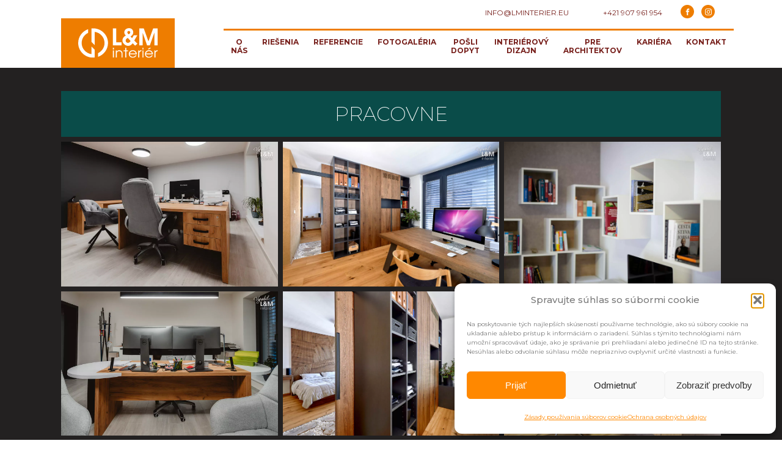

--- FILE ---
content_type: text/html; charset=UTF-8
request_url: https://lminterier.eu/fotogaleria/pracovne/
body_size: 16726
content:
<!DOCTYPE html>
<html lang="sk-SK" >
<head>
<meta charset="UTF-8">
<meta name="viewport" content="width=device-width, initial-scale=1.0">
<!-- WP_HEAD() START -->
<link rel="preload" as="style" href="https://fonts.googleapis.com/css?family=Montserrat:100,200,300,400,500,600,700,800,900|Montserrat:100,200,300,400,500,600,700,800,900" >
<link rel="stylesheet" href="https://fonts.googleapis.com/css?family=Montserrat:100,200,300,400,500,600,700,800,900|Montserrat:100,200,300,400,500,600,700,800,900">
<style>
#wpadminbar #wp-admin-bar-wsm_free_top_button .ab-icon:before {
	content: "\f239";
	color: #FF9800;
	top: 3px;
}
</style><meta name='robots' content='max-image-preview:large' />
<title>Pracovne - L&amp;M interiér</title>
<link rel="alternate" type="application/rss+xml" title="RSS kanál: L&amp;M interiér &raquo;" href="https://lminterier.eu/feed/" />
<link rel="alternate" type="application/rss+xml" title="RSS kanál komentárov webu L&amp;M interiér &raquo;" href="https://lminterier.eu/comments/feed/" />
<link rel="alternate" title="oEmbed (JSON)" type="application/json+oembed" href="https://lminterier.eu/wp-json/oembed/1.0/embed?url=https%3A%2F%2Flminterier.eu%2Ffotogaleria%2Fpracovne%2F" />
<link rel="alternate" title="oEmbed (XML)" type="text/xml+oembed" href="https://lminterier.eu/wp-json/oembed/1.0/embed?url=https%3A%2F%2Flminterier.eu%2Ffotogaleria%2Fpracovne%2F&#038;format=xml" />
<style id='wp-img-auto-sizes-contain-inline-css'>
img:is([sizes=auto i],[sizes^="auto," i]){contain-intrinsic-size:3000px 1500px}
/*# sourceURL=wp-img-auto-sizes-contain-inline-css */
</style>
<style id='wp-block-library-inline-css'>
:root{--wp-block-synced-color:#7a00df;--wp-block-synced-color--rgb:122,0,223;--wp-bound-block-color:var(--wp-block-synced-color);--wp-editor-canvas-background:#ddd;--wp-admin-theme-color:#007cba;--wp-admin-theme-color--rgb:0,124,186;--wp-admin-theme-color-darker-10:#006ba1;--wp-admin-theme-color-darker-10--rgb:0,107,160.5;--wp-admin-theme-color-darker-20:#005a87;--wp-admin-theme-color-darker-20--rgb:0,90,135;--wp-admin-border-width-focus:2px}@media (min-resolution:192dpi){:root{--wp-admin-border-width-focus:1.5px}}.wp-element-button{cursor:pointer}:root .has-very-light-gray-background-color{background-color:#eee}:root .has-very-dark-gray-background-color{background-color:#313131}:root .has-very-light-gray-color{color:#eee}:root .has-very-dark-gray-color{color:#313131}:root .has-vivid-green-cyan-to-vivid-cyan-blue-gradient-background{background:linear-gradient(135deg,#00d084,#0693e3)}:root .has-purple-crush-gradient-background{background:linear-gradient(135deg,#34e2e4,#4721fb 50%,#ab1dfe)}:root .has-hazy-dawn-gradient-background{background:linear-gradient(135deg,#faaca8,#dad0ec)}:root .has-subdued-olive-gradient-background{background:linear-gradient(135deg,#fafae1,#67a671)}:root .has-atomic-cream-gradient-background{background:linear-gradient(135deg,#fdd79a,#004a59)}:root .has-nightshade-gradient-background{background:linear-gradient(135deg,#330968,#31cdcf)}:root .has-midnight-gradient-background{background:linear-gradient(135deg,#020381,#2874fc)}:root{--wp--preset--font-size--normal:16px;--wp--preset--font-size--huge:42px}.has-regular-font-size{font-size:1em}.has-larger-font-size{font-size:2.625em}.has-normal-font-size{font-size:var(--wp--preset--font-size--normal)}.has-huge-font-size{font-size:var(--wp--preset--font-size--huge)}.has-text-align-center{text-align:center}.has-text-align-left{text-align:left}.has-text-align-right{text-align:right}.has-fit-text{white-space:nowrap!important}#end-resizable-editor-section{display:none}.aligncenter{clear:both}.items-justified-left{justify-content:flex-start}.items-justified-center{justify-content:center}.items-justified-right{justify-content:flex-end}.items-justified-space-between{justify-content:space-between}.screen-reader-text{border:0;clip-path:inset(50%);height:1px;margin:-1px;overflow:hidden;padding:0;position:absolute;width:1px;word-wrap:normal!important}.screen-reader-text:focus{background-color:#ddd;clip-path:none;color:#444;display:block;font-size:1em;height:auto;left:5px;line-height:normal;padding:15px 23px 14px;text-decoration:none;top:5px;width:auto;z-index:100000}html :where(.has-border-color){border-style:solid}html :where([style*=border-top-color]){border-top-style:solid}html :where([style*=border-right-color]){border-right-style:solid}html :where([style*=border-bottom-color]){border-bottom-style:solid}html :where([style*=border-left-color]){border-left-style:solid}html :where([style*=border-width]){border-style:solid}html :where([style*=border-top-width]){border-top-style:solid}html :where([style*=border-right-width]){border-right-style:solid}html :where([style*=border-bottom-width]){border-bottom-style:solid}html :where([style*=border-left-width]){border-left-style:solid}html :where(img[class*=wp-image-]){height:auto;max-width:100%}:where(figure){margin:0 0 1em}html :where(.is-position-sticky){--wp-admin--admin-bar--position-offset:var(--wp-admin--admin-bar--height,0px)}@media screen and (max-width:600px){html :where(.is-position-sticky){--wp-admin--admin-bar--position-offset:0px}}
/*# sourceURL=/wp-includes/css/dist/block-library/common.min.css */
</style>
<style id='classic-theme-styles-inline-css'>
/*! This file is auto-generated */
.wp-block-button__link{color:#fff;background-color:#32373c;border-radius:9999px;box-shadow:none;text-decoration:none;padding:calc(.667em + 2px) calc(1.333em + 2px);font-size:1.125em}.wp-block-file__button{background:#32373c;color:#fff;text-decoration:none}
/*# sourceURL=/wp-includes/css/classic-themes.min.css */
</style>
<style id='global-styles-inline-css'>
:root{--wp--preset--aspect-ratio--square: 1;--wp--preset--aspect-ratio--4-3: 4/3;--wp--preset--aspect-ratio--3-4: 3/4;--wp--preset--aspect-ratio--3-2: 3/2;--wp--preset--aspect-ratio--2-3: 2/3;--wp--preset--aspect-ratio--16-9: 16/9;--wp--preset--aspect-ratio--9-16: 9/16;--wp--preset--color--black: #000000;--wp--preset--color--cyan-bluish-gray: #abb8c3;--wp--preset--color--white: #ffffff;--wp--preset--color--pale-pink: #f78da7;--wp--preset--color--vivid-red: #cf2e2e;--wp--preset--color--luminous-vivid-orange: #ff6900;--wp--preset--color--luminous-vivid-amber: #fcb900;--wp--preset--color--light-green-cyan: #7bdcb5;--wp--preset--color--vivid-green-cyan: #00d084;--wp--preset--color--pale-cyan-blue: #8ed1fc;--wp--preset--color--vivid-cyan-blue: #0693e3;--wp--preset--color--vivid-purple: #9b51e0;--wp--preset--color--base: #ffffff;--wp--preset--color--contrast: #000000;--wp--preset--color--primary: #9DFF20;--wp--preset--color--secondary: #345C00;--wp--preset--color--tertiary: #F6F6F6;--wp--preset--gradient--vivid-cyan-blue-to-vivid-purple: linear-gradient(135deg,rgb(6,147,227) 0%,rgb(155,81,224) 100%);--wp--preset--gradient--light-green-cyan-to-vivid-green-cyan: linear-gradient(135deg,rgb(122,220,180) 0%,rgb(0,208,130) 100%);--wp--preset--gradient--luminous-vivid-amber-to-luminous-vivid-orange: linear-gradient(135deg,rgb(252,185,0) 0%,rgb(255,105,0) 100%);--wp--preset--gradient--luminous-vivid-orange-to-vivid-red: linear-gradient(135deg,rgb(255,105,0) 0%,rgb(207,46,46) 100%);--wp--preset--gradient--very-light-gray-to-cyan-bluish-gray: linear-gradient(135deg,rgb(238,238,238) 0%,rgb(169,184,195) 100%);--wp--preset--gradient--cool-to-warm-spectrum: linear-gradient(135deg,rgb(74,234,220) 0%,rgb(151,120,209) 20%,rgb(207,42,186) 40%,rgb(238,44,130) 60%,rgb(251,105,98) 80%,rgb(254,248,76) 100%);--wp--preset--gradient--blush-light-purple: linear-gradient(135deg,rgb(255,206,236) 0%,rgb(152,150,240) 100%);--wp--preset--gradient--blush-bordeaux: linear-gradient(135deg,rgb(254,205,165) 0%,rgb(254,45,45) 50%,rgb(107,0,62) 100%);--wp--preset--gradient--luminous-dusk: linear-gradient(135deg,rgb(255,203,112) 0%,rgb(199,81,192) 50%,rgb(65,88,208) 100%);--wp--preset--gradient--pale-ocean: linear-gradient(135deg,rgb(255,245,203) 0%,rgb(182,227,212) 50%,rgb(51,167,181) 100%);--wp--preset--gradient--electric-grass: linear-gradient(135deg,rgb(202,248,128) 0%,rgb(113,206,126) 100%);--wp--preset--gradient--midnight: linear-gradient(135deg,rgb(2,3,129) 0%,rgb(40,116,252) 100%);--wp--preset--font-size--small: clamp(0.875rem, 0.875rem + ((1vw - 0.2rem) * 0.227), 1rem);--wp--preset--font-size--medium: clamp(1rem, 1rem + ((1vw - 0.2rem) * 0.227), 1.125rem);--wp--preset--font-size--large: clamp(1.75rem, 1.75rem + ((1vw - 0.2rem) * 0.227), 1.875rem);--wp--preset--font-size--x-large: 2.25rem;--wp--preset--font-size--xx-large: clamp(6.1rem, 6.1rem + ((1vw - 0.2rem) * 7.091), 10rem);--wp--preset--font-family--dm-sans: "DM Sans", sans-serif;--wp--preset--font-family--ibm-plex-mono: 'IBM Plex Mono', monospace;--wp--preset--font-family--inter: "Inter", sans-serif;--wp--preset--font-family--system-font: -apple-system,BlinkMacSystemFont,"Segoe UI",Roboto,Oxygen-Sans,Ubuntu,Cantarell,"Helvetica Neue",sans-serif;--wp--preset--font-family--source-serif-pro: "Source Serif Pro", serif;--wp--preset--spacing--20: 0.44rem;--wp--preset--spacing--30: clamp(1.5rem, 5vw, 2rem);--wp--preset--spacing--40: clamp(1.8rem, 1.8rem + ((1vw - 0.48rem) * 2.885), 3rem);--wp--preset--spacing--50: clamp(2.5rem, 8vw, 4.5rem);--wp--preset--spacing--60: clamp(3.75rem, 10vw, 7rem);--wp--preset--spacing--70: clamp(5rem, 5.25rem + ((1vw - 0.48rem) * 9.096), 8rem);--wp--preset--spacing--80: clamp(7rem, 14vw, 11rem);--wp--preset--shadow--natural: 6px 6px 9px rgba(0, 0, 0, 0.2);--wp--preset--shadow--deep: 12px 12px 50px rgba(0, 0, 0, 0.4);--wp--preset--shadow--sharp: 6px 6px 0px rgba(0, 0, 0, 0.2);--wp--preset--shadow--outlined: 6px 6px 0px -3px rgb(255, 255, 255), 6px 6px rgb(0, 0, 0);--wp--preset--shadow--crisp: 6px 6px 0px rgb(0, 0, 0);}:root :where(.is-layout-flow) > :first-child{margin-block-start: 0;}:root :where(.is-layout-flow) > :last-child{margin-block-end: 0;}:root :where(.is-layout-flow) > *{margin-block-start: 1.5rem;margin-block-end: 0;}:root :where(.is-layout-constrained) > :first-child{margin-block-start: 0;}:root :where(.is-layout-constrained) > :last-child{margin-block-end: 0;}:root :where(.is-layout-constrained) > *{margin-block-start: 1.5rem;margin-block-end: 0;}:root :where(.is-layout-flex){gap: 1.5rem;}:root :where(.is-layout-grid){gap: 1.5rem;}body .is-layout-flex{display: flex;}.is-layout-flex{flex-wrap: wrap;align-items: center;}.is-layout-flex > :is(*, div){margin: 0;}body .is-layout-grid{display: grid;}.is-layout-grid > :is(*, div){margin: 0;}.has-black-color{color: var(--wp--preset--color--black) !important;}.has-cyan-bluish-gray-color{color: var(--wp--preset--color--cyan-bluish-gray) !important;}.has-white-color{color: var(--wp--preset--color--white) !important;}.has-pale-pink-color{color: var(--wp--preset--color--pale-pink) !important;}.has-vivid-red-color{color: var(--wp--preset--color--vivid-red) !important;}.has-luminous-vivid-orange-color{color: var(--wp--preset--color--luminous-vivid-orange) !important;}.has-luminous-vivid-amber-color{color: var(--wp--preset--color--luminous-vivid-amber) !important;}.has-light-green-cyan-color{color: var(--wp--preset--color--light-green-cyan) !important;}.has-vivid-green-cyan-color{color: var(--wp--preset--color--vivid-green-cyan) !important;}.has-pale-cyan-blue-color{color: var(--wp--preset--color--pale-cyan-blue) !important;}.has-vivid-cyan-blue-color{color: var(--wp--preset--color--vivid-cyan-blue) !important;}.has-vivid-purple-color{color: var(--wp--preset--color--vivid-purple) !important;}.has-black-background-color{background-color: var(--wp--preset--color--black) !important;}.has-cyan-bluish-gray-background-color{background-color: var(--wp--preset--color--cyan-bluish-gray) !important;}.has-white-background-color{background-color: var(--wp--preset--color--white) !important;}.has-pale-pink-background-color{background-color: var(--wp--preset--color--pale-pink) !important;}.has-vivid-red-background-color{background-color: var(--wp--preset--color--vivid-red) !important;}.has-luminous-vivid-orange-background-color{background-color: var(--wp--preset--color--luminous-vivid-orange) !important;}.has-luminous-vivid-amber-background-color{background-color: var(--wp--preset--color--luminous-vivid-amber) !important;}.has-light-green-cyan-background-color{background-color: var(--wp--preset--color--light-green-cyan) !important;}.has-vivid-green-cyan-background-color{background-color: var(--wp--preset--color--vivid-green-cyan) !important;}.has-pale-cyan-blue-background-color{background-color: var(--wp--preset--color--pale-cyan-blue) !important;}.has-vivid-cyan-blue-background-color{background-color: var(--wp--preset--color--vivid-cyan-blue) !important;}.has-vivid-purple-background-color{background-color: var(--wp--preset--color--vivid-purple) !important;}.has-black-border-color{border-color: var(--wp--preset--color--black) !important;}.has-cyan-bluish-gray-border-color{border-color: var(--wp--preset--color--cyan-bluish-gray) !important;}.has-white-border-color{border-color: var(--wp--preset--color--white) !important;}.has-pale-pink-border-color{border-color: var(--wp--preset--color--pale-pink) !important;}.has-vivid-red-border-color{border-color: var(--wp--preset--color--vivid-red) !important;}.has-luminous-vivid-orange-border-color{border-color: var(--wp--preset--color--luminous-vivid-orange) !important;}.has-luminous-vivid-amber-border-color{border-color: var(--wp--preset--color--luminous-vivid-amber) !important;}.has-light-green-cyan-border-color{border-color: var(--wp--preset--color--light-green-cyan) !important;}.has-vivid-green-cyan-border-color{border-color: var(--wp--preset--color--vivid-green-cyan) !important;}.has-pale-cyan-blue-border-color{border-color: var(--wp--preset--color--pale-cyan-blue) !important;}.has-vivid-cyan-blue-border-color{border-color: var(--wp--preset--color--vivid-cyan-blue) !important;}.has-vivid-purple-border-color{border-color: var(--wp--preset--color--vivid-purple) !important;}.has-vivid-cyan-blue-to-vivid-purple-gradient-background{background: var(--wp--preset--gradient--vivid-cyan-blue-to-vivid-purple) !important;}.has-light-green-cyan-to-vivid-green-cyan-gradient-background{background: var(--wp--preset--gradient--light-green-cyan-to-vivid-green-cyan) !important;}.has-luminous-vivid-amber-to-luminous-vivid-orange-gradient-background{background: var(--wp--preset--gradient--luminous-vivid-amber-to-luminous-vivid-orange) !important;}.has-luminous-vivid-orange-to-vivid-red-gradient-background{background: var(--wp--preset--gradient--luminous-vivid-orange-to-vivid-red) !important;}.has-very-light-gray-to-cyan-bluish-gray-gradient-background{background: var(--wp--preset--gradient--very-light-gray-to-cyan-bluish-gray) !important;}.has-cool-to-warm-spectrum-gradient-background{background: var(--wp--preset--gradient--cool-to-warm-spectrum) !important;}.has-blush-light-purple-gradient-background{background: var(--wp--preset--gradient--blush-light-purple) !important;}.has-blush-bordeaux-gradient-background{background: var(--wp--preset--gradient--blush-bordeaux) !important;}.has-luminous-dusk-gradient-background{background: var(--wp--preset--gradient--luminous-dusk) !important;}.has-pale-ocean-gradient-background{background: var(--wp--preset--gradient--pale-ocean) !important;}.has-electric-grass-gradient-background{background: var(--wp--preset--gradient--electric-grass) !important;}.has-midnight-gradient-background{background: var(--wp--preset--gradient--midnight) !important;}.has-small-font-size{font-size: var(--wp--preset--font-size--small) !important;}.has-medium-font-size{font-size: var(--wp--preset--font-size--medium) !important;}.has-large-font-size{font-size: var(--wp--preset--font-size--large) !important;}.has-x-large-font-size{font-size: var(--wp--preset--font-size--x-large) !important;}
/*# sourceURL=global-styles-inline-css */
</style>
<link rel='stylesheet' id='wpo_min-header-0-css' href='https://lminterier.eu/wp-content/cache/wpo-minify/1768927548/assets/wpo-minify-header-4f3a3615.min.css' media='all' />
<script src="https://lminterier.eu/wp-content/plugins/oxygen/component-framework/vendor/aos/aos.js" id="oxygen-aos-js"></script>
<script src="https://lminterier.eu/wp-includes/js/jquery/jquery.min.js" id="jquery-core-js"></script>
<link rel="https://api.w.org/" href="https://lminterier.eu/wp-json/" /><link rel="alternate" title="JSON" type="application/json" href="https://lminterier.eu/wp-json/wp/v2/pages/440" /><link rel="EditURI" type="application/rsd+xml" title="RSD" href="https://lminterier.eu/xmlrpc.php?rsd" />
<meta name="generator" content="WordPress 6.9" />
<link rel="canonical" href="https://lminterier.eu/fotogaleria/pracovne/" />
<link rel='shortlink' href='https://lminterier.eu/?p=440' />

        <!-- Wordpress Stats Manager -->
        <script type="text/javascript">
            var _wsm = _wsm || [];
            _wsm.push(['trackPageView']);
            _wsm.push(['enableLinkTracking']);
            _wsm.push(['enableHeartBeatTimer']);
            (function() {
                var u = "https://lminterier.eu/wp-content/plugins/wp-stats-manager/";
                _wsm.push(['setUrlReferrer', ""]);
                _wsm.push(['setTrackerUrl', "https://lminterier.eu/?wmcAction=wmcTrack"]);
                _wsm.push(['setSiteId', "1"]);
                _wsm.push(['setPageId', "440"]);
                _wsm.push(['setWpUserId', "0"]);
                var d = document,
                    g = d.createElement('script'),
                    s = d.getElementsByTagName('script')[0];
                g.type = 'text/javascript';
                g.async = true;
                g.defer = true;
                g.src = u + 'js/wsm_new.js';
                s.parentNode.insertBefore(g, s);
            })();
        </script>
        <!-- End Wordpress Stats Manager Code -->
			<style>.cmplz-hidden {
					display: none !important;
				}</style><style class='wp-fonts-local'>
@font-face{font-family:"DM Sans";font-style:normal;font-weight:400;font-display:fallback;src:url('https://lminterier.eu/wp-content/themes/oxygen-is-not-a-theme/assets/fonts/dm-sans/DMSans-Regular.woff2') format('woff2');font-stretch:normal;}
@font-face{font-family:"DM Sans";font-style:italic;font-weight:400;font-display:fallback;src:url('https://lminterier.eu/wp-content/themes/oxygen-is-not-a-theme/assets/fonts/dm-sans/DMSans-Regular-Italic.woff2') format('woff2');font-stretch:normal;}
@font-face{font-family:"DM Sans";font-style:normal;font-weight:700;font-display:fallback;src:url('https://lminterier.eu/wp-content/themes/oxygen-is-not-a-theme/assets/fonts/dm-sans/DMSans-Bold.woff2') format('woff2');font-stretch:normal;}
@font-face{font-family:"DM Sans";font-style:italic;font-weight:700;font-display:fallback;src:url('https://lminterier.eu/wp-content/themes/oxygen-is-not-a-theme/assets/fonts/dm-sans/DMSans-Bold-Italic.woff2') format('woff2');font-stretch:normal;}
@font-face{font-family:"IBM Plex Mono";font-style:normal;font-weight:300;font-display:block;src:url('https://lminterier.eu/wp-content/themes/oxygen-is-not-a-theme/assets/fonts/ibm-plex-mono/IBMPlexMono-Light.woff2') format('woff2');font-stretch:normal;}
@font-face{font-family:"IBM Plex Mono";font-style:normal;font-weight:400;font-display:block;src:url('https://lminterier.eu/wp-content/themes/oxygen-is-not-a-theme/assets/fonts/ibm-plex-mono/IBMPlexMono-Regular.woff2') format('woff2');font-stretch:normal;}
@font-face{font-family:"IBM Plex Mono";font-style:italic;font-weight:400;font-display:block;src:url('https://lminterier.eu/wp-content/themes/oxygen-is-not-a-theme/assets/fonts/ibm-plex-mono/IBMPlexMono-Italic.woff2') format('woff2');font-stretch:normal;}
@font-face{font-family:"IBM Plex Mono";font-style:normal;font-weight:700;font-display:block;src:url('https://lminterier.eu/wp-content/themes/oxygen-is-not-a-theme/assets/fonts/ibm-plex-mono/IBMPlexMono-Bold.woff2') format('woff2');font-stretch:normal;}
@font-face{font-family:Inter;font-style:normal;font-weight:200 900;font-display:fallback;src:url('https://lminterier.eu/wp-content/themes/oxygen-is-not-a-theme/assets/fonts/inter/Inter-VariableFont_slnt,wght.ttf') format('truetype');font-stretch:normal;}
@font-face{font-family:"Source Serif Pro";font-style:normal;font-weight:200 900;font-display:fallback;src:url('https://lminterier.eu/wp-content/themes/oxygen-is-not-a-theme/assets/fonts/source-serif-pro/SourceSerif4Variable-Roman.ttf.woff2') format('woff2');font-stretch:normal;}
@font-face{font-family:"Source Serif Pro";font-style:italic;font-weight:200 900;font-display:fallback;src:url('https://lminterier.eu/wp-content/themes/oxygen-is-not-a-theme/assets/fonts/source-serif-pro/SourceSerif4Variable-Italic.ttf.woff2') format('woff2');font-stretch:normal;}
</style>
<link rel="icon" href="https://lminterier.eu/wp-content/uploads/2023/10/cropped-Logo-na-FB-Orange-32x32.png" sizes="32x32" />
<link rel="icon" href="https://lminterier.eu/wp-content/uploads/2023/10/cropped-Logo-na-FB-Orange-192x192.png" sizes="192x192" />
<link rel="apple-touch-icon" href="https://lminterier.eu/wp-content/uploads/2023/10/cropped-Logo-na-FB-Orange-180x180.png" />
<meta name="msapplication-TileImage" content="https://lminterier.eu/wp-content/uploads/2023/10/cropped-Logo-na-FB-Orange-270x270.png" />
<link rel='stylesheet' id='oxygen-cache-573-css' href='//lminterier.eu/wp-content/uploads/oxygen/css/573.css?cache=1723202373&#038;ver=6.9' media='all' />
<link rel='stylesheet' id='oxygen-cache-85-css' href='//lminterier.eu/wp-content/uploads/oxygen/css/85.css?cache=1767866343&#038;ver=6.9' media='all' />
<link rel='stylesheet' id='oxygen-cache-440-css' href='//lminterier.eu/wp-content/uploads/oxygen/css/440.css?cache=1723202375&#038;ver=6.9' media='all' />
<link rel='stylesheet' id='oxygen-universal-styles-css' href='//lminterier.eu/wp-content/uploads/oxygen/css/universal.css?cache=1768823953&#038;ver=6.9' media='all' />
<!-- END OF WP_HEAD() -->
</head>
<body data-cmplz=1 class="wp-singular page-template-default page page-id-440 page-child parent-pageid-545 wp-embed-responsive wp-theme-oxygen-is-not-a-theme  oxygen-body" >




						<header id="_header-2-85" class="oxy-header-wrapper oxy-overlay-header oxy-header" ><div id="_header_row-3-85" class="oxy-header-row" ><div class="oxy-header-container"><div id="_header_left-4-85" class="oxy-header-left" ></div><div id="_header_center-6-85" class="oxy-header-center" ></div><div id="_header_right-7-85" class="oxy-header-right" ><div id="div_block-8-85" class="ct-div-block" ><a id="link_text-9-85" class="ct-link-text flight-header-5-small-link" href="mailto:info@lminterier.eu" target="_self"  >INFO@LMINTERIER.EU</a><a id="link_text-10-85" class="ct-link-text flight-header-5-small-link" href="tel:+421907961954" target="_self"  >+421 907 961 954</a><div id="_social_icons-5-85" class="oxy-social-icons" ><a href='https://www.facebook.com/lminteriery' target='_blank' class='oxy-social-icons-facebook'><svg><title>Visit our Facebook</title><use xlink:href='#oxy-social-icons-icon-facebook'></use></svg></a><a href='https://www.instagram.com/lm_interier_bb/' target='_blank' class='oxy-social-icons-instagram'><svg><title>Visit our Instagram</title><use xlink:href='#oxy-social-icons-icon-instagram'></use></svg></a></div></div></div></div></div><div id="_header_row-11-85" class="oxy-header-row" ><div class="oxy-header-container"><div id="_header_left-12-85" class="oxy-header-left" ><a id="link-13-85" class="ct-link" href="/" target="_self"  ><img loading="lazy" id="image-14-85" alt="Pracovne" src="/wp-content/uploads/2023/06/LogoLMbiele.svg" class="ct-image"/></a></div><div id="_header_center-15-85" class="oxy-header-center" ></div><div id="_header_right-16-85" class="oxy-header-right" ><nav id="_nav_menu-17-85" class="oxy-nav-menu oxy-nav-menu-dropdowns oxy-nav-menu-dropdown-arrow oxy-nav-menu-responsive-dropdowns" ><div class='oxy-menu-toggle'><div class='oxy-nav-menu-hamburger-wrap'><div class='oxy-nav-menu-hamburger'><div class='oxy-nav-menu-hamburger-line'></div><div class='oxy-nav-menu-hamburger-line'></div><div class='oxy-nav-menu-hamburger-line'></div></div></div></div><div class="menu-lm-menu-container"><ul id="menu-lm-menu" class="oxy-nav-menu-list"><li id="menu-item-535" class="menu-item menu-item-type-post_type menu-item-object-page menu-item-535"><a href="https://lminterier.eu/o-nas/">O nás</a></li>
<li id="menu-item-588" class="menu-item menu-item-type-post_type menu-item-object-page menu-item-588"><a href="https://lminterier.eu/preco-si-vybrat-lm-interier/">Riešenia</a></li>
<li id="menu-item-531" class="menu-item menu-item-type-post_type menu-item-object-page menu-item-531"><a href="https://lminterier.eu/referencie/">Referencie</a></li>
<li id="menu-item-571" class="menu-item menu-item-type-post_type menu-item-object-page current-page-ancestor menu-item-571"><a href="https://lminterier.eu/fotogaleria/">Fotogaléria</a></li>
<li id="menu-item-1067" class="menu-item menu-item-type-post_type menu-item-object-page menu-item-1067"><a href="https://lminterier.eu/posli-dopyt/">Pošli dopyt</a></li>
<li id="menu-item-1057" class="menu-item menu-item-type-post_type menu-item-object-page menu-item-1057"><a href="https://lminterier.eu/interierovy-dizajn/">Interiérový dizajn</a></li>
<li id="menu-item-1329" class="menu-item menu-item-type-post_type menu-item-object-page menu-item-1329"><a href="https://lminterier.eu/pre-architektov/">Pre architektov</a></li>
<li id="menu-item-517" class="menu-item menu-item-type-post_type menu-item-object-page menu-item-517"><a href="https://lminterier.eu/kariera/">Kariéra</a></li>
<li id="menu-item-123" class="menu-item menu-item-type-post_type menu-item-object-page menu-item-123"><a href="https://lminterier.eu/kontakt/">Kontakt</a></li>
</ul></div></nav><nav id="_nav_menu-116-85" class="oxy-nav-menu oxy-nav-menu-dropdowns oxy-nav-menu-dropdown-arrow oxy-nav-menu-responsive-dropdowns" ><div class='oxy-menu-toggle'><div class='oxy-nav-menu-hamburger-wrap'><div class='oxy-nav-menu-hamburger'><div class='oxy-nav-menu-hamburger-line'></div><div class='oxy-nav-menu-hamburger-line'></div><div class='oxy-nav-menu-hamburger-line'></div></div></div></div><div class="menu-lm-menu-container"><ul id="menu-lm-menu-1" class="oxy-nav-menu-list"><li class="menu-item menu-item-type-post_type menu-item-object-page menu-item-535"><a href="https://lminterier.eu/o-nas/">O nás</a></li>
<li class="menu-item menu-item-type-post_type menu-item-object-page menu-item-588"><a href="https://lminterier.eu/preco-si-vybrat-lm-interier/">Riešenia</a></li>
<li class="menu-item menu-item-type-post_type menu-item-object-page menu-item-531"><a href="https://lminterier.eu/referencie/">Referencie</a></li>
<li class="menu-item menu-item-type-post_type menu-item-object-page current-page-ancestor menu-item-571"><a href="https://lminterier.eu/fotogaleria/">Fotogaléria</a></li>
<li class="menu-item menu-item-type-post_type menu-item-object-page menu-item-1067"><a href="https://lminterier.eu/posli-dopyt/">Pošli dopyt</a></li>
<li class="menu-item menu-item-type-post_type menu-item-object-page menu-item-1057"><a href="https://lminterier.eu/interierovy-dizajn/">Interiérový dizajn</a></li>
<li class="menu-item menu-item-type-post_type menu-item-object-page menu-item-1329"><a href="https://lminterier.eu/pre-architektov/">Pre architektov</a></li>
<li class="menu-item menu-item-type-post_type menu-item-object-page menu-item-517"><a href="https://lminterier.eu/kariera/">Kariéra</a></li>
<li class="menu-item menu-item-type-post_type menu-item-object-page menu-item-123"><a href="https://lminterier.eu/kontakt/">Kontakt</a></li>
</ul></div></nav></div></div></div></header>
		<div id='inner_content-64-85' class='ct-inner-content'><section id="section-30-440" class=" ct-section" ><div class="ct-section-inner-wrap"><h2 id="headline-31-440" class="ct-headline foto-head2">fotogaléria</h2><h1 id="headline-28-124" class="ct-headline foto-head">Pracovne</h1><style>/* FLEX GALLERY */

.oxy-gallery.oxy-gallery-flex {
	display: flex;
	flex-direction: row;
	flex-wrap: wrap;
	justify-content: center;
}

.oxy-gallery-flex .oxy-gallery-item {
	overflow: hidden;
	flex: auto;

}

.oxy-gallery-flex .oxy-gallery-item-sizer {
	position: relative;
}

.oxy-gallery-flex .oxy-gallery-item-contents {
	position: absolute;
	top: 0; bottom: 0; left: 0; right: 0;
	background-size: cover;
	margin: 0;
}

.oxy-gallery-flex .oxy-gallery-item-contents img {
	width: 100%;
	height: 100%;
	opacity: 0;
}



/* MASONRY GALLERY */

.oxy-gallery.oxy-gallery-masonry {
	display: block;
	overflow: auto;
}

.oxy-gallery-masonry .oxy-gallery-item {
	break-inside: avoid;
	display: block;
	line-height: 0;
	position: relative;
}

.oxy-gallery-masonry figure.oxy-gallery-item-contents {
	margin: 0;
}

.oxy-gallery-masonry .oxy-gallery-item .oxy-gallery-item-contents img {
	max-width: 100%;
}

.oxy-gallery-masonry .oxy-gallery-item .oxy-gallery-item-contents figcaption {
	display: none;
}

/* GRID GALLERY */
.oxy-gallery-grid .oxy-gallery-item {
	overflow: hidden;
	flex: auto;
	position: relative;
}

.oxy-gallery-grid .oxy-gallery-item-contents {
	margin: 0;
}

.oxy-gallery-grid .oxy-gallery-item-contents img {
	width: 100%;
	height: auto;
}

.oxy-gallery-grid .oxy-gallery-item .oxy-gallery-item-contents figcaption {
	display: none;
}</style><style data-element-id="#_gallery-25-124">                #_gallery-25-124.oxy-gallery.oxy-gallery-masonry {
                    column-width: 320px;
                    column-count: ;
                    column-gap: 8px;
                }

                #_gallery-25-124.oxy-gallery-masonry .oxy-gallery-item {
                    margin-bottom: 8px;
                }
        
            #_gallery-25-124.oxy-gallery-captions .oxy-gallery-item .oxy-gallery-item-contents figcaption:not(:empty) {
                position: absolute;
                bottom: 0;
                left: 0;
                right: 0;
                background-color: rgba(0,0,0,0.75); /* caption background color */
                padding: 1em;
                color: #ffffff;  /* caption text color */
                font-weight: bold;
                -webkit-font-smoothing: antialiased;
                font-size: 1em;
                text-align: center;
                line-height: var(--oxy-small-line-height);
                /*pointer-events: none;*/
                transition: 0.3s ease-in-out opacity;
                display: block;
            }

        
            #_gallery-25-124.oxy-gallery-captions .oxy-gallery-item .oxy-gallery-item-contents figcaption:not(:empty) {
                opacity: 1;
            }

                    
            /* hover effects */
            #_gallery-25-124.oxy-gallery .oxy-gallery-item {
              opacity: ;
              transition: 0.3s ease-in-out opacity;
            }

            #_gallery-25-124.oxy-gallery .oxy-gallery-item:hover {
              opacity: 0.8;
            }

        </style>        <div id="_gallery-25-124" class="oxy-gallery oxy-gallery-masonry" >
        
                
                    <a href='https://lminterier.eu/wp-content/uploads/2023/07/2023-02-03-lm07-64a137b552e56.webp'  class='oxy-gallery-item'>

                        <figure class='oxy-gallery-item-contents'>

                            <img  src="https://lminterier.eu/wp-content/uploads/2023/07/2023-02-03-lm07-64a137b552e56.webp" data-original-src="https://lminterier.eu/wp-content/uploads/2023/07/2023-02-03-lm07-64a137b552e56.webp" data-original-src-width="1200" data-original-src-height="800" alt="">
                            <figcaption></figcaption>

                        </figure>

                    </a>

                
                    <a href='https://lminterier.eu/wp-content/uploads/2023/07/2023-02-03-lm47-64a137b55cbcc.webp'  class='oxy-gallery-item'>

                        <figure class='oxy-gallery-item-contents'>

                            <img  src="https://lminterier.eu/wp-content/uploads/2023/07/2023-02-03-lm47-64a137b55cbcc.webp" data-original-src="https://lminterier.eu/wp-content/uploads/2023/07/2023-02-03-lm47-64a137b55cbcc.webp" data-original-src-width="1200" data-original-src-height="800" alt="">
                            <figcaption></figcaption>

                        </figure>

                    </a>

                
                    <a href='https://lminterier.eu/wp-content/uploads/2023/06/dsc5663f-6489b3386c9e4.webp'  class='oxy-gallery-item'>

                        <figure class='oxy-gallery-item-contents'>

                            <img  src="https://lminterier.eu/wp-content/uploads/2023/06/dsc5663f-6489b3386c9e4.webp" data-original-src="https://lminterier.eu/wp-content/uploads/2023/06/dsc5663f-6489b3386c9e4.webp" data-original-src-width="1600" data-original-src-height="1067" alt="">
                            <figcaption></figcaption>

                        </figure>

                    </a>

                
                    <a href='https://lminterier.eu/wp-content/uploads/2023/06/20190320-0014-6489b3426ccdf.webp'  class='oxy-gallery-item'>

                        <figure class='oxy-gallery-item-contents'>

                            <img  src="https://lminterier.eu/wp-content/uploads/2023/06/20190320-0014-6489b3426ccdf.webp" data-original-src="https://lminterier.eu/wp-content/uploads/2023/06/20190320-0014-6489b3426ccdf.webp" data-original-src-width="1067" data-original-src-height="1600" alt="">
                            <figcaption></figcaption>

                        </figure>

                    </a>

                
                    <a href='https://lminterier.eu/wp-content/uploads/2023/06/dsc5656f-6489b334ecf97.webp'  class='oxy-gallery-item'>

                        <figure class='oxy-gallery-item-contents'>

                            <img  src="https://lminterier.eu/wp-content/uploads/2023/06/dsc5656f-6489b334ecf97.webp" data-original-src="https://lminterier.eu/wp-content/uploads/2023/06/dsc5656f-6489b334ecf97.webp" data-original-src-width="1600" data-original-src-height="1067" alt="">
                            <figcaption></figcaption>

                        </figure>

                    </a>

                
                    <a href='https://lminterier.eu/wp-content/uploads/2023/06/dsc5525-6489b33485430.webp'  class='oxy-gallery-item'>

                        <figure class='oxy-gallery-item-contents'>

                            <img  src="https://lminterier.eu/wp-content/uploads/2023/06/dsc5525-6489b33485430.webp" data-original-src="https://lminterier.eu/wp-content/uploads/2023/06/dsc5525-6489b33485430.webp" data-original-src-width="1600" data-original-src-height="1067" alt="">
                            <figcaption></figcaption>

                        </figure>

                    </a>

                
                    <a href='https://lminterier.eu/wp-content/uploads/2023/06/dsc5521-6489b33167a69.webp'  class='oxy-gallery-item'>

                        <figure class='oxy-gallery-item-contents'>

                            <img  src="https://lminterier.eu/wp-content/uploads/2023/06/dsc5521-6489b33167a69.webp" data-original-src="https://lminterier.eu/wp-content/uploads/2023/06/dsc5521-6489b33167a69.webp" data-original-src-width="1600" data-original-src-height="1067" alt="">
                            <figcaption></figcaption>

                        </figure>

                    </a>

                
                    <a href='https://lminterier.eu/wp-content/uploads/2023/06/dsc5517-6489b330e779b.webp'  class='oxy-gallery-item'>

                        <figure class='oxy-gallery-item-contents'>

                            <img  src="https://lminterier.eu/wp-content/uploads/2023/06/dsc5517-6489b330e779b.webp" data-original-src="https://lminterier.eu/wp-content/uploads/2023/06/dsc5517-6489b330e779b.webp" data-original-src-width="1600" data-original-src-height="1067" alt="">
                            <figcaption></figcaption>

                        </figure>

                    </a>

                
                    <a href='https://lminterier.eu/wp-content/uploads/2023/06/dsc5516-6489b32d8f0bb.webp'  class='oxy-gallery-item'>

                        <figure class='oxy-gallery-item-contents'>

                            <img  src="https://lminterier.eu/wp-content/uploads/2023/06/dsc5516-6489b32d8f0bb.webp" data-original-src="https://lminterier.eu/wp-content/uploads/2023/06/dsc5516-6489b32d8f0bb.webp" data-original-src-width="1600" data-original-src-height="1067" alt="">
                            <figcaption></figcaption>

                        </figure>

                    </a>

                
                    <a href='https://lminterier.eu/wp-content/uploads/2023/06/dsc5505-6489b32d9369b.webp'  class='oxy-gallery-item'>

                        <figure class='oxy-gallery-item-contents'>

                            <img  src="https://lminterier.eu/wp-content/uploads/2023/06/dsc5505-6489b32d9369b.webp" data-original-src="https://lminterier.eu/wp-content/uploads/2023/06/dsc5505-6489b32d9369b.webp" data-original-src-width="1600" data-original-src-height="1067" alt="">
                            <figcaption></figcaption>

                        </figure>

                    </a>

                
                    <a href='https://lminterier.eu/wp-content/uploads/2023/06/dsc4149f-6489b32a03b34.webp'  class='oxy-gallery-item'>

                        <figure class='oxy-gallery-item-contents'>

                            <img  src="https://lminterier.eu/wp-content/uploads/2023/06/dsc4149f-6489b32a03b34.webp" data-original-src="https://lminterier.eu/wp-content/uploads/2023/06/dsc4149f-6489b32a03b34.webp" data-original-src-width="1600" data-original-src-height="1067" alt="">
                            <figcaption></figcaption>

                        </figure>

                    </a>

                
                    <a href='https://lminterier.eu/wp-content/uploads/2023/06/dsc4033f-6489b32a099cf.webp'  class='oxy-gallery-item'>

                        <figure class='oxy-gallery-item-contents'>

                            <img  src="https://lminterier.eu/wp-content/uploads/2023/06/dsc4033f-6489b32a099cf.webp" data-original-src="https://lminterier.eu/wp-content/uploads/2023/06/dsc4033f-6489b32a099cf.webp" data-original-src-width="1600" data-original-src-height="1065" alt="">
                            <figcaption></figcaption>

                        </figure>

                    </a>

                
                    <a href='https://lminterier.eu/wp-content/uploads/2023/06/20190320-0022-6489b34533bd5.webp'  class='oxy-gallery-item'>

                        <figure class='oxy-gallery-item-contents'>

                            <img  src="https://lminterier.eu/wp-content/uploads/2023/06/20190320-0022-6489b34533bd5.webp" data-original-src="https://lminterier.eu/wp-content/uploads/2023/06/20190320-0022-6489b34533bd5.webp" data-original-src-width="1600" data-original-src-height="1067" alt="">
                            <figcaption></figcaption>

                        </figure>

                    </a>

                
                    <a href='https://lminterier.eu/wp-content/uploads/2023/06/20190320-0015-6489b34268f6d.webp'  class='oxy-gallery-item'>

                        <figure class='oxy-gallery-item-contents'>

                            <img  src="https://lminterier.eu/wp-content/uploads/2023/06/20190320-0015-6489b34268f6d.webp" data-original-src="https://lminterier.eu/wp-content/uploads/2023/06/20190320-0015-6489b34268f6d.webp" data-original-src-width="1600" data-original-src-height="1067" alt="">
                            <figcaption></figcaption>

                        </figure>

                    </a>

                
                    <a href='https://lminterier.eu/wp-content/uploads/2023/06/20190320-0002-6489b33f08f77.webp'  class='oxy-gallery-item'>

                        <figure class='oxy-gallery-item-contents'>

                            <img  src="https://lminterier.eu/wp-content/uploads/2023/06/20190320-0002-6489b33f08f77.webp" data-original-src="https://lminterier.eu/wp-content/uploads/2023/06/20190320-0002-6489b33f08f77.webp" data-original-src-width="1600" data-original-src-height="1067" alt="">
                            <figcaption></figcaption>

                        </figure>

                    </a>

                
                    <a href='https://lminterier.eu/wp-content/uploads/2023/06/2023-02-03-lm37-6489b33eef11d.webp'  class='oxy-gallery-item'>

                        <figure class='oxy-gallery-item-contents'>

                            <img  src="https://lminterier.eu/wp-content/uploads/2023/06/2023-02-03-lm37-6489b33eef11d.webp" data-original-src="https://lminterier.eu/wp-content/uploads/2023/06/2023-02-03-lm37-6489b33eef11d.webp" data-original-src-width="1600" data-original-src-height="1067" alt="">
                            <figcaption></figcaption>

                        </figure>

                    </a>

                
                    <a href='https://lminterier.eu/wp-content/uploads/2023/06/2023-02-03-lm35-6489b33be4aba.webp'  class='oxy-gallery-item'>

                        <figure class='oxy-gallery-item-contents'>

                            <img  src="https://lminterier.eu/wp-content/uploads/2023/06/2023-02-03-lm35-6489b33be4aba.webp" data-original-src="https://lminterier.eu/wp-content/uploads/2023/06/2023-02-03-lm35-6489b33be4aba.webp" data-original-src-width="1600" data-original-src-height="1067" alt="">
                            <figcaption></figcaption>

                        </figure>

                    </a>

                
                    <a href='https://lminterier.eu/wp-content/uploads/2023/06/2023-02-03-lm11-6489b33ba4a79.webp'  class='oxy-gallery-item'>

                        <figure class='oxy-gallery-item-contents'>

                            <img  src="https://lminterier.eu/wp-content/uploads/2023/06/2023-02-03-lm11-6489b33ba4a79.webp" data-original-src="https://lminterier.eu/wp-content/uploads/2023/06/2023-02-03-lm11-6489b33ba4a79.webp" data-original-src-width="1600" data-original-src-height="1067" alt="">
                            <figcaption></figcaption>

                        </figure>

                    </a>

                
                    <a href='https://lminterier.eu/wp-content/uploads/2023/06/2023-02-03-lm09-6489b33869871.webp'  class='oxy-gallery-item'>

                        <figure class='oxy-gallery-item-contents'>

                            <img  src="https://lminterier.eu/wp-content/uploads/2023/06/2023-02-03-lm09-6489b33869871.webp" data-original-src="https://lminterier.eu/wp-content/uploads/2023/06/2023-02-03-lm09-6489b33869871.webp" data-original-src-width="1600" data-original-src-height="1067" alt="">
                            <figcaption></figcaption>

                        </figure>

                    </a>

                
                </div>
                        <script type="text/javascript">
                    document.addEventListener("oxygenVSBInitGalleryJs_gallery-25-124",function(){
                        if(jQuery('#_gallery-25-124').photoSwipe) {
                            jQuery('#_gallery-25-124').photoSwipe('.oxy-gallery-item-contents');
                        }
                    },false);
                    jQuery(document).ready(function() {
                        let event = new Event('oxygenVSBInitGalleryJs_gallery-25-124');
                        document.dispatchEvent(event);
                    });
                </script>
            <div id="div_block-179-545" class="ct-div-block" ><div id="new_columns-141-545" class="ct-new-columns" ><a id="div_block-142-545" class="ct-link fotogaleria" href="https://lminterier.eu/fotogaleria/kuchyne/"   ><div id="text_block-153-545" class="ct-text-block fotogaleria-text" >kuchyne</div></a><a id="div_block-143-545" class="ct-link fotogaleria" href="https://lminterier.eu/fotogaleria/satniky/"   ><div id="text_block-156-545" class="ct-text-block fotogaleria-text" >šatníky</div></a><a id="div_block-144-545" class="ct-link fotogaleria" href="https://lminterier.eu/fotogaleria/spalne/"   ><div id="text_block-158-545" class="ct-text-block fotogaleria-text" >spálne</div></a><a id="div_block-145-545" class="ct-link fotogaleria" href="https://lminterier.eu/fotogaleria/obyvacie-izby/"   ><div id="text_block-162-545" class="ct-text-block fotogaleria-text" >obývačky</div></a><a id="div_block-146-545" class="ct-link fotogaleria" href="https://lminterier.eu/fotogaleria/kupelne/"   ><div id="text_block-164-545" class="ct-text-block fotogaleria-text" >kúpeľne</div></a></div><div id="new_columns-166-545" class="ct-new-columns" ><a id="link-167-545" class="ct-link fotogaleria" href="https://lminterier.eu/fotogaleria/chodby/"   ><div id="text_block-168-545" class="ct-text-block fotogaleria-text" >chodby</div></a><a id="link-169-545" class="ct-link fotogaleria" href="https://lminterier.eu/fotogaleria/detske-izby/"   ><div id="text_block-170-545" class="ct-text-block fotogaleria-text" >detské izby</div></a><a id="link-171-545" class="ct-link fotogaleria" href="https://lminterier.eu/fotogaleria/pracovne/"   ><div id="text_block-172-545" class="ct-text-block fotogaleria-text" >pracovne</div></a><a id="link-173-545" class="ct-link fotogaleria" href="https://lminterier.eu/fotogaleria/obchodne-priestory/"   ><div id="text_block-174-545" class="ct-text-block fotogaleria-text" >obchodné priestory</div></a><a id="link-175-545" class="ct-link fotogaleria" href="https://lminterier.eu/fotogaleria/nemocnica/"   ><div id="text_block-176-545" class="ct-text-block fotogaleria-text" >detská nemocnica</div></a></div></div></div></section></div><section id="section-65-85" class=" ct-section" ><div class="ct-section-inner-wrap"><div id="div_block-66-85" class="ct-div-block" ><div id="new_columns-67-85" class="ct-new-columns" ><div id="div_block-68-85" class="ct-div-block" ><a id="link-69-85" class="ct-link" href="https://lminterier.eu/"   ><img loading="lazy" id="image-70-85" alt="Logo L&amp;M interiér" src="https://lminterier.eu/wp-content/uploads/2023/06/LogoLMbiele.svg" class="ct-image" srcset="" sizes="(max-width: 300px) 100vw, 300px" /></a><div id="_rich_text-109-85" class="oxy-rich-text" ><p><span style="color: #ef7d00;"><strong>Realizujeme zákazky po celom Slovensku aj v zahraničí</strong></span><br />Sme partner pre architektov, dizajnérov aj koncových zákazníkov pretože kladieme dôraz na dôležité detaily. Sme dobrí práve v tom, čo nie je pre iných bežné. Nebojíme sa toho, s čím iní končia, do čoho sa väčšinou už nepúšťajú a skôr od toho zákazníka odhovárajú.</p></div><div id="_social_icons-72-85" class="oxy-social-icons" ><a href='https://www.facebook.com/lminteriery/' target='_blank' class='oxy-social-icons-facebook'><svg><title>Visit our Facebook</title><use xlink:href='#oxy-social-icons-icon-facebook'></use></svg></a><a href='https://www.instagram.com/lm_interier_bb/' target='_blank' class='oxy-social-icons-instagram'><svg><title>Visit our Instagram</title><use xlink:href='#oxy-social-icons-icon-instagram'></use></svg></a><a href='https://www.youtube.com/channel/UCzlK-kxLMtdrgcj-ukvfCow' target='_blank' class='oxy-social-icons-youtube'><svg><title>Visit our YouTube channel</title><use xlink:href='#oxy-social-icons-icon-youtube'></use></svg></a></div></div><div id="div_block-79-85" class="ct-div-block" ><h3 id="headline-74-85" class="ct-headline flight-footer-6-title">NÁJDETE NÁS</h3><div id="_rich_text-98-85" class="oxy-rich-text" ><p><strong>L&amp;M interiér, s.r.o.</strong><br />Cesta pod Bánošom 41/4<br />974 01 Kynceľová<br />Slovenská republika</p><p><a href="https://goo.gl/maps/L2QufNePktY1DgTF6" target="_blank" rel="noopener">Zobraziť na mape</a></p></div></div><div id="div_block-85-85" class="ct-div-block" ><h3 id="headline-80-85" class="ct-headline flight-footer-6-title">KONTAKTUJTE NÁS</h3><div id="_rich_text-101-85" class="oxy-rich-text" ><p>V pracovné dni<br />od 8.00 do 16.30 hod.:<br /><a href="tel:+421907961954" target="_self">0907 961 954</a></p><p>non-stop e-mail:<br /><a href="mailto:info@lminterier.eu">info@lminterier.eu</a></p></div></div></div><div id="div_block-91-85" class="ct-div-block" ><div id="text_block-92-85" class="ct-text-block" ><b> L&amp;M interiér</b>, s.r.o. | ©2026 All rights reserved</div><div id="div_block-94-85" class="ct-div-block" ><a id="link_text-95-85" class="ct-link-text flight-footer-6-small-link" href="https://lminterier.eu/starostlivost-o-nabytok/"   >Starostlivosť o nábytok</a><a id="link_text-113-85" class="ct-link-text flight-footer-6-small-link" href="https://lminterier.eu/obchodne-podmienky/"   >Obchodné podmienky</a><a id="link_text-97-85" class="ct-link-text flight-footer-6-small-link" href="https://lminterier.eu/gdpr/"   >Ochrana osobných údajov</a></div></div></div></div></section><a id="link-110-85" class="ct-link oxel_back_to_top_container" href="#top" target="_self"  ><div id="code_block-111-85" class="ct-code-block" ><!-- --></div><div id="fancy_icon-112-85" class="ct-fancy-icon oxel_back_to_top_icon" ><svg id="svg-fancy_icon-112-85"><use xlink:href="#FontAwesomeicon-angle-double-up"></use></svg></div></a>	<!-- WP_FOOTER -->
<script type="speculationrules">
{"prefetch":[{"source":"document","where":{"and":[{"href_matches":"/*"},{"not":{"href_matches":["/wp-*.php","/wp-admin/*","/wp-content/uploads/*","/wp-content/*","/wp-content/plugins/*","/wp-content/themes/twentytwentythree/*","/wp-content/themes/oxygen-is-not-a-theme/*","/*\\?(.+)"]}},{"not":{"selector_matches":"a[rel~=\"nofollow\"]"}},{"not":{"selector_matches":".no-prefetch, .no-prefetch a"}}]},"eagerness":"conservative"}]}
</script>
<style>.ct-FontAwesomeicon-angle-double-up{width:0.64285714285714em}</style>
<?xml version="1.0"?><svg xmlns="http://www.w3.org/2000/svg" xmlns:xlink="http://www.w3.org/1999/xlink" aria-hidden="true" style="position: absolute; width: 0; height: 0; overflow: hidden;" version="1.1"><defs><symbol id="FontAwesomeicon-angle-double-up" viewBox="0 0 18 28"><title>angle-double-up</title><path d="M16.797 20.5c0 0.125-0.063 0.266-0.156 0.359l-0.781 0.781c-0.094 0.094-0.219 0.156-0.359 0.156-0.125 0-0.266-0.063-0.359-0.156l-6.141-6.141-6.141 6.141c-0.094 0.094-0.234 0.156-0.359 0.156s-0.266-0.063-0.359-0.156l-0.781-0.781c-0.094-0.094-0.156-0.234-0.156-0.359s0.063-0.266 0.156-0.359l7.281-7.281c0.094-0.094 0.234-0.156 0.359-0.156s0.266 0.063 0.359 0.156l7.281 7.281c0.094 0.094 0.156 0.234 0.156 0.359zM16.797 14.5c0 0.125-0.063 0.266-0.156 0.359l-0.781 0.781c-0.094 0.094-0.219 0.156-0.359 0.156-0.125 0-0.266-0.063-0.359-0.156l-6.141-6.141-6.141 6.141c-0.094 0.094-0.234 0.156-0.359 0.156s-0.266-0.063-0.359-0.156l-0.781-0.781c-0.094-0.094-0.156-0.234-0.156-0.359s0.063-0.266 0.156-0.359l7.281-7.281c0.094-0.094 0.234-0.156 0.359-0.156s0.266 0.063 0.359 0.156l7.281 7.281c0.094 0.094 0.156 0.234 0.156 0.359z"/></symbol></defs></svg><script type="text/javascript">
        jQuery(function(){
        var arrLiveStats=[];
        var WSM_PREFIX="wsm";
		
        jQuery(".if-js-closed").removeClass("if-js-closed").addClass("closed");
                var wsmFnSiteLiveStats=function(){
                           jQuery.ajax({
                               type: "POST",
                               url: wsm_ajaxObject.ajax_url,
                               data: { action: 'liveSiteStats', requests: JSON.stringify(arrLiveStats), r: Math.random() }
                           }).done(function( strResponse ) {
                                if(strResponse!="No"){
                                    arrResponse=JSON.parse(strResponse);
                                    jQuery.each(arrResponse, function(key,value){
                                    
                                        $element= document.getElementById(key);
                                        oldValue=parseInt($element.getAttribute("data-value").replace(/,/g, ""));
                                        diff=parseInt(value.replace(/,/g, ""))-oldValue;
                                        $class="";
                                        
                                        if(diff>=0){
                                            diff="+"+diff;
                                        }else{
                                            $class="wmcRedBack";
                                        }

                                        $element.setAttribute("data-value",value);
                                        $element.innerHTML=diff;
                                        jQuery("#"+key).addClass($class).show().siblings(".wsmH2Number").text(value);
                                        
                                        if(key=="SiteUserOnline")
                                        {
                                            var onlineUserCnt = arrResponse.wsmSiteUserOnline;
                                            if(jQuery("#wsmSiteUserOnline").length)
                                            {
                                                jQuery("#wsmSiteUserOnline").attr("data-value",onlineUserCnt);   jQuery("#wsmSiteUserOnline").next(".wsmH2Number").html("<a target=\"_blank\" href=\"?page=wsm_traffic&subPage=UsersOnline&subTab=summary\">"+onlineUserCnt+"</a>");
                                            }
                                        }
                                    });
                                    setTimeout(function() {
                                        jQuery.each(arrResponse, function(key,value){
                                            jQuery("#"+key).removeClass("wmcRedBack").hide();
                                        });
                                    }, 1500);
                                }
                           });
                       }
                       if(arrLiveStats.length>0){
                          setInterval(wsmFnSiteLiveStats, 10000);
                       }});
        </script>
<!-- Consent Management powered by Complianz | GDPR/CCPA Cookie Consent https://wordpress.org/plugins/complianz-gdpr -->
<div id="cmplz-cookiebanner-container"><div class="cmplz-cookiebanner cmplz-hidden banner-1 bottom-right-view-preferences optin cmplz-bottom-right cmplz-categories-type-view-preferences" aria-modal="true" data-nosnippet="true" role="dialog" aria-live="polite" aria-labelledby="cmplz-header-1-optin" aria-describedby="cmplz-message-1-optin">
	<div class="cmplz-header">
		<div class="cmplz-logo"></div>
		<div class="cmplz-title" id="cmplz-header-1-optin">Spravujte súhlas so súbormi cookie</div>
		<div class="cmplz-close" tabindex="0" role="button" aria-label="Zavrieť okno">
			<svg aria-hidden="true" focusable="false" data-prefix="fas" data-icon="times" class="svg-inline--fa fa-times fa-w-11" role="img" xmlns="http://www.w3.org/2000/svg" viewBox="0 0 352 512"><path fill="currentColor" d="M242.72 256l100.07-100.07c12.28-12.28 12.28-32.19 0-44.48l-22.24-22.24c-12.28-12.28-32.19-12.28-44.48 0L176 189.28 75.93 89.21c-12.28-12.28-32.19-12.28-44.48 0L9.21 111.45c-12.28 12.28-12.28 32.19 0 44.48L109.28 256 9.21 356.07c-12.28 12.28-12.28 32.19 0 44.48l22.24 22.24c12.28 12.28 32.2 12.28 44.48 0L176 322.72l100.07 100.07c12.28 12.28 32.2 12.28 44.48 0l22.24-22.24c12.28-12.28 12.28-32.19 0-44.48L242.72 256z"></path></svg>
		</div>
	</div>

	<div class="cmplz-divider cmplz-divider-header"></div>
	<div class="cmplz-body">
		<div class="cmplz-message" id="cmplz-message-1-optin">Na poskytovanie tých najlepších skúseností používame technológie, ako sú súbory cookie na ukladanie a/alebo prístup k informáciám o zariadení. Súhlas s týmito technológiami nám umožní spracovávať údaje, ako je správanie pri prehliadaní alebo jedinečné ID na tejto stránke. Nesúhlas alebo odvolanie súhlasu môže nepriaznivo ovplyvniť určité vlastnosti a funkcie.</div>
		<!-- categories start -->
		<div class="cmplz-categories">
			<details class="cmplz-category cmplz-functional" >
				<summary>
						<span class="cmplz-category-header">
							<span class="cmplz-category-title">Funkčné</span>
							<span class='cmplz-always-active'>
								<span class="cmplz-banner-checkbox">
									<input type="checkbox"
										   id="cmplz-functional-optin"
										   data-category="cmplz_functional"
										   class="cmplz-consent-checkbox cmplz-functional"
										   size="40"
										   value="1"/>
									<label class="cmplz-label" for="cmplz-functional-optin"><span class="screen-reader-text">Funkčné</span></label>
								</span>
								Vždy aktívny							</span>
							<span class="cmplz-icon cmplz-open">
								<svg xmlns="http://www.w3.org/2000/svg" viewBox="0 0 448 512"  height="18" ><path d="M224 416c-8.188 0-16.38-3.125-22.62-9.375l-192-192c-12.5-12.5-12.5-32.75 0-45.25s32.75-12.5 45.25 0L224 338.8l169.4-169.4c12.5-12.5 32.75-12.5 45.25 0s12.5 32.75 0 45.25l-192 192C240.4 412.9 232.2 416 224 416z"/></svg>
							</span>
						</span>
				</summary>
				<div class="cmplz-description">
					<span class="cmplz-description-functional">Technické uloženie alebo prístup sú nevyhnutne potrebné na legitímny účel umožnenia použitia konkrétnej služby, ktorú si účastník alebo používateľ výslovne vyžiadal, alebo na jediný účel vykonania prenosu komunikácie cez elektronickú komunikačnú sieť.</span>
				</div>
			</details>

			<details class="cmplz-category cmplz-preferences" >
				<summary>
						<span class="cmplz-category-header">
							<span class="cmplz-category-title">Predvoľby</span>
							<span class="cmplz-banner-checkbox">
								<input type="checkbox"
									   id="cmplz-preferences-optin"
									   data-category="cmplz_preferences"
									   class="cmplz-consent-checkbox cmplz-preferences"
									   size="40"
									   value="1"/>
								<label class="cmplz-label" for="cmplz-preferences-optin"><span class="screen-reader-text">Predvoľby</span></label>
							</span>
							<span class="cmplz-icon cmplz-open">
								<svg xmlns="http://www.w3.org/2000/svg" viewBox="0 0 448 512"  height="18" ><path d="M224 416c-8.188 0-16.38-3.125-22.62-9.375l-192-192c-12.5-12.5-12.5-32.75 0-45.25s32.75-12.5 45.25 0L224 338.8l169.4-169.4c12.5-12.5 32.75-12.5 45.25 0s12.5 32.75 0 45.25l-192 192C240.4 412.9 232.2 416 224 416z"/></svg>
							</span>
						</span>
				</summary>
				<div class="cmplz-description">
					<span class="cmplz-description-preferences">Technické uloženie alebo prístup je potrebný na legitímny účel ukladania preferencií, ktoré si účastník alebo používateľ nepožaduje.</span>
				</div>
			</details>

			<details class="cmplz-category cmplz-statistics" >
				<summary>
						<span class="cmplz-category-header">
							<span class="cmplz-category-title">Štatistiky</span>
							<span class="cmplz-banner-checkbox">
								<input type="checkbox"
									   id="cmplz-statistics-optin"
									   data-category="cmplz_statistics"
									   class="cmplz-consent-checkbox cmplz-statistics"
									   size="40"
									   value="1"/>
								<label class="cmplz-label" for="cmplz-statistics-optin"><span class="screen-reader-text">Štatistiky</span></label>
							</span>
							<span class="cmplz-icon cmplz-open">
								<svg xmlns="http://www.w3.org/2000/svg" viewBox="0 0 448 512"  height="18" ><path d="M224 416c-8.188 0-16.38-3.125-22.62-9.375l-192-192c-12.5-12.5-12.5-32.75 0-45.25s32.75-12.5 45.25 0L224 338.8l169.4-169.4c12.5-12.5 32.75-12.5 45.25 0s12.5 32.75 0 45.25l-192 192C240.4 412.9 232.2 416 224 416z"/></svg>
							</span>
						</span>
				</summary>
				<div class="cmplz-description">
					<span class="cmplz-description-statistics">Technické úložisko alebo prístup, ktorý sa používa výlučne na štatistické účely.</span>
					<span class="cmplz-description-statistics-anonymous">Technické úložisko alebo prístup, ktorý sa používa výlučne na anonymné štatistické účely. Bez predvolania, dobrovoľného plnenia zo strany vášho poskytovateľa internetových služieb alebo dodatočných záznamov od tretej strany, informácie uložené alebo získané len na tento účel sa zvyčajne nedajú použiť na vašu identifikáciu.</span>
				</div>
			</details>
			<details class="cmplz-category cmplz-marketing" >
				<summary>
						<span class="cmplz-category-header">
							<span class="cmplz-category-title">Marketing</span>
							<span class="cmplz-banner-checkbox">
								<input type="checkbox"
									   id="cmplz-marketing-optin"
									   data-category="cmplz_marketing"
									   class="cmplz-consent-checkbox cmplz-marketing"
									   size="40"
									   value="1"/>
								<label class="cmplz-label" for="cmplz-marketing-optin"><span class="screen-reader-text">Marketing</span></label>
							</span>
							<span class="cmplz-icon cmplz-open">
								<svg xmlns="http://www.w3.org/2000/svg" viewBox="0 0 448 512"  height="18" ><path d="M224 416c-8.188 0-16.38-3.125-22.62-9.375l-192-192c-12.5-12.5-12.5-32.75 0-45.25s32.75-12.5 45.25 0L224 338.8l169.4-169.4c12.5-12.5 32.75-12.5 45.25 0s12.5 32.75 0 45.25l-192 192C240.4 412.9 232.2 416 224 416z"/></svg>
							</span>
						</span>
				</summary>
				<div class="cmplz-description">
					<span class="cmplz-description-marketing">Technické úložisko alebo prístup sú potrebné na vytvorenie používateľských profilov na odosielanie reklamy alebo sledovanie používateľa na webovej stránke alebo na viacerých webových stránkach na podobné marketingové účely.</span>
				</div>
			</details>
		</div><!-- categories end -->
			</div>

	<div class="cmplz-links cmplz-information">
		<ul>
			<li><a class="cmplz-link cmplz-manage-options cookie-statement" href="#" data-relative_url="#cmplz-manage-consent-container">Spravovať možnosti</a></li>
			<li><a class="cmplz-link cmplz-manage-third-parties cookie-statement" href="#" data-relative_url="#cmplz-cookies-overview">Správa služieb</a></li>
			<li><a class="cmplz-link cmplz-manage-vendors tcf cookie-statement" href="#" data-relative_url="#cmplz-tcf-wrapper">Spravovať {vendor_count} dodávateľov</a></li>
			<li><a class="cmplz-link cmplz-external cmplz-read-more-purposes tcf" target="_blank" rel="noopener noreferrer nofollow" href="https://cookiedatabase.org/tcf/purposes/" aria-label="Read more about TCF purposes on Cookie Database">Prečítajte si viac o týchto účeloch</a></li>
		</ul>
			</div>

	<div class="cmplz-divider cmplz-footer"></div>

	<div class="cmplz-buttons">
		<button class="cmplz-btn cmplz-accept">Prijať</button>
		<button class="cmplz-btn cmplz-deny">Odmietnuť</button>
		<button class="cmplz-btn cmplz-view-preferences">Zobraziť predvoľby</button>
		<button class="cmplz-btn cmplz-save-preferences">Uložiť predvoľby</button>
		<a class="cmplz-btn cmplz-manage-options tcf cookie-statement" href="#" data-relative_url="#cmplz-manage-consent-container">Zobraziť predvoľby</a>
			</div>

	
	<div class="cmplz-documents cmplz-links">
		<ul>
			<li><a class="cmplz-link cookie-statement" href="#" data-relative_url="">{title}</a></li>
			<li><a class="cmplz-link privacy-statement" href="#" data-relative_url="">{title}</a></li>
			<li><a class="cmplz-link impressum" href="#" data-relative_url="">{title}</a></li>
		</ul>
			</div>
</div>
</div>
					<div id="cmplz-manage-consent" data-nosnippet="true"><button class="cmplz-btn cmplz-hidden cmplz-manage-consent manage-consent-1">Spravovať súhlas</button>

</div>
		<svg style="position: absolute; width: 0; height: 0; overflow: hidden;" version="1.1" xmlns="http://www.w3.org/2000/svg" xmlns:xlink="http://www.w3.org/1999/xlink">
		   <defs>
		      <symbol id="oxy-social-icons-icon-linkedin" viewBox="0 0 32 32">
		         <title>linkedin</title>
		         <path d="M12 12h5.535v2.837h0.079c0.77-1.381 2.655-2.837 5.464-2.837 5.842 0 6.922 3.637 6.922 8.367v9.633h-5.769v-8.54c0-2.037-0.042-4.657-3.001-4.657-3.005 0-3.463 2.218-3.463 4.509v8.688h-5.767v-18z"></path>
		         <path d="M2 12h6v18h-6v-18z"></path>
		         <path d="M8 7c0 1.657-1.343 3-3 3s-3-1.343-3-3c0-1.657 1.343-3 3-3s3 1.343 3 3z"></path>
		      </symbol>
		      <symbol id="oxy-social-icons-icon-facebook" viewBox="0 0 32 32">
		         <title>facebook</title>
		         <path d="M19 6h5v-6h-5c-3.86 0-7 3.14-7 7v3h-4v6h4v16h6v-16h5l1-6h-6v-3c0-0.542 0.458-1 1-1z"></path>
		      </symbol>
		      <symbol id="oxy-social-icons-icon-pinterest" viewBox="0 0 32 32">
		         <title>pinterest</title>
		         <path d="M16 2.138c-7.656 0-13.863 6.206-13.863 13.863 0 5.875 3.656 10.887 8.813 12.906-0.119-1.094-0.231-2.781 0.050-3.975 0.25-1.081 1.625-6.887 1.625-6.887s-0.412-0.831-0.412-2.056c0-1.925 1.119-3.369 2.506-3.369 1.181 0 1.756 0.887 1.756 1.95 0 1.188-0.756 2.969-1.15 4.613-0.331 1.381 0.688 2.506 2.050 2.506 2.462 0 4.356-2.6 4.356-6.35 0-3.319-2.387-5.638-5.787-5.638-3.944 0-6.256 2.956-6.256 6.019 0 1.194 0.456 2.469 1.031 3.163 0.113 0.137 0.131 0.256 0.094 0.4-0.106 0.438-0.338 1.381-0.387 1.575-0.063 0.256-0.2 0.306-0.463 0.188-1.731-0.806-2.813-3.337-2.813-5.369 0-4.375 3.175-8.387 9.156-8.387 4.806 0 8.544 3.425 8.544 8.006 0 4.775-3.012 8.625-7.194 8.625-1.406 0-2.725-0.731-3.175-1.594 0 0-0.694 2.644-0.863 3.294-0.313 1.206-1.156 2.712-1.725 3.631 1.3 0.4 2.675 0.619 4.106 0.619 7.656 0 13.863-6.206 13.863-13.863 0-7.662-6.206-13.869-13.863-13.869z"></path>
		      </symbol>
		      <symbol id="oxy-social-icons-icon-youtube" viewBox="0 0 32 32">
		         <title>youtube</title>
		         <path d="M31.681 9.6c0 0-0.313-2.206-1.275-3.175-1.219-1.275-2.581-1.281-3.206-1.356-4.475-0.325-11.194-0.325-11.194-0.325h-0.012c0 0-6.719 0-11.194 0.325-0.625 0.075-1.987 0.081-3.206 1.356-0.963 0.969-1.269 3.175-1.269 3.175s-0.319 2.588-0.319 5.181v2.425c0 2.587 0.319 5.181 0.319 5.181s0.313 2.206 1.269 3.175c1.219 1.275 2.819 1.231 3.531 1.369 2.563 0.244 10.881 0.319 10.881 0.319s6.725-0.012 11.2-0.331c0.625-0.075 1.988-0.081 3.206-1.356 0.962-0.969 1.275-3.175 1.275-3.175s0.319-2.587 0.319-5.181v-2.425c-0.006-2.588-0.325-5.181-0.325-5.181zM12.694 20.15v-8.994l8.644 4.513-8.644 4.481z"></path>
		      </symbol>
		      <symbol id="oxy-social-icons-icon-rss" viewBox="0 0 32 32">
		         <title>rss</title>
		         <path d="M4.259 23.467c-2.35 0-4.259 1.917-4.259 4.252 0 2.349 1.909 4.244 4.259 4.244 2.358 0 4.265-1.895 4.265-4.244-0-2.336-1.907-4.252-4.265-4.252zM0.005 10.873v6.133c3.993 0 7.749 1.562 10.577 4.391 2.825 2.822 4.384 6.595 4.384 10.603h6.16c-0-11.651-9.478-21.127-21.121-21.127zM0.012 0v6.136c14.243 0 25.836 11.604 25.836 25.864h6.152c0-17.64-14.352-32-31.988-32z"></path>
		      </symbol>
		      <symbol id="oxy-social-icons-icon-twitter" viewBox="0 0 512 512">
		         <title>twitter</title>
		         <path d="M389.2 48h70.6L305.6 224.2 487 464H345L233.7 318.6 106.5 464H35.8L200.7 275.5 26.8 48H172.4L272.9 180.9 389.2 48zM364.4 421.8h39.1L151.1 88h-42L364.4 421.8z"></path>
		      </symbol>
		      <symbol id="oxy-social-icons-icon-instagram" viewBox="0 0 32 32">
		         <title>instagram</title>
		         <path d="M16 2.881c4.275 0 4.781 0.019 6.462 0.094 1.563 0.069 2.406 0.331 2.969 0.55 0.744 0.288 1.281 0.638 1.837 1.194 0.563 0.563 0.906 1.094 1.2 1.838 0.219 0.563 0.481 1.412 0.55 2.969 0.075 1.688 0.094 2.194 0.094 6.463s-0.019 4.781-0.094 6.463c-0.069 1.563-0.331 2.406-0.55 2.969-0.288 0.744-0.637 1.281-1.194 1.837-0.563 0.563-1.094 0.906-1.837 1.2-0.563 0.219-1.413 0.481-2.969 0.55-1.688 0.075-2.194 0.094-6.463 0.094s-4.781-0.019-6.463-0.094c-1.563-0.069-2.406-0.331-2.969-0.55-0.744-0.288-1.281-0.637-1.838-1.194-0.563-0.563-0.906-1.094-1.2-1.837-0.219-0.563-0.481-1.413-0.55-2.969-0.075-1.688-0.094-2.194-0.094-6.463s0.019-4.781 0.094-6.463c0.069-1.563 0.331-2.406 0.55-2.969 0.288-0.744 0.638-1.281 1.194-1.838 0.563-0.563 1.094-0.906 1.838-1.2 0.563-0.219 1.412-0.481 2.969-0.55 1.681-0.075 2.188-0.094 6.463-0.094zM16 0c-4.344 0-4.887 0.019-6.594 0.094-1.7 0.075-2.869 0.35-3.881 0.744-1.056 0.412-1.95 0.956-2.837 1.85-0.894 0.888-1.438 1.781-1.85 2.831-0.394 1.019-0.669 2.181-0.744 3.881-0.075 1.713-0.094 2.256-0.094 6.6s0.019 4.887 0.094 6.594c0.075 1.7 0.35 2.869 0.744 3.881 0.413 1.056 0.956 1.95 1.85 2.837 0.887 0.887 1.781 1.438 2.831 1.844 1.019 0.394 2.181 0.669 3.881 0.744 1.706 0.075 2.25 0.094 6.594 0.094s4.888-0.019 6.594-0.094c1.7-0.075 2.869-0.35 3.881-0.744 1.050-0.406 1.944-0.956 2.831-1.844s1.438-1.781 1.844-2.831c0.394-1.019 0.669-2.181 0.744-3.881 0.075-1.706 0.094-2.25 0.094-6.594s-0.019-4.887-0.094-6.594c-0.075-1.7-0.35-2.869-0.744-3.881-0.394-1.063-0.938-1.956-1.831-2.844-0.887-0.887-1.781-1.438-2.831-1.844-1.019-0.394-2.181-0.669-3.881-0.744-1.712-0.081-2.256-0.1-6.6-0.1v0z"></path>
		         <path d="M16 7.781c-4.537 0-8.219 3.681-8.219 8.219s3.681 8.219 8.219 8.219 8.219-3.681 8.219-8.219c0-4.537-3.681-8.219-8.219-8.219zM16 21.331c-2.944 0-5.331-2.387-5.331-5.331s2.387-5.331 5.331-5.331c2.944 0 5.331 2.387 5.331 5.331s-2.387 5.331-5.331 5.331z"></path>
		         <path d="M26.462 7.456c0 1.060-0.859 1.919-1.919 1.919s-1.919-0.859-1.919-1.919c0-1.060 0.859-1.919 1.919-1.919s1.919 0.859 1.919 1.919z"></path>
		      </symbol>
		      <symbol id="oxy-social-icons-icon-facebook-blank" viewBox="0 0 32 32">
		         <title>facebook-blank</title>
		         <path d="M29 0h-26c-1.65 0-3 1.35-3 3v26c0 1.65 1.35 3 3 3h13v-14h-4v-4h4v-2c0-3.306 2.694-6 6-6h4v4h-4c-1.1 0-2 0.9-2 2v2h6l-1 4h-5v14h9c1.65 0 3-1.35 3-3v-26c0-1.65-1.35-3-3-3z"></path>
		      </symbol>
		      <symbol id="oxy-social-icons-icon-rss-blank" viewBox="0 0 32 32">
		         <title>rss-blank</title>
		         <path d="M29 0h-26c-1.65 0-3 1.35-3 3v26c0 1.65 1.35 3 3 3h26c1.65 0 3-1.35 3-3v-26c0-1.65-1.35-3-3-3zM8.719 25.975c-1.5 0-2.719-1.206-2.719-2.706 0-1.488 1.219-2.712 2.719-2.712 1.506 0 2.719 1.225 2.719 2.712 0 1.5-1.219 2.706-2.719 2.706zM15.544 26c0-2.556-0.994-4.962-2.794-6.762-1.806-1.806-4.2-2.8-6.75-2.8v-3.912c7.425 0 13.475 6.044 13.475 13.475h-3.931zM22.488 26c0-9.094-7.394-16.5-16.481-16.5v-3.912c11.25 0 20.406 9.162 20.406 20.413h-3.925z"></path>
		      </symbol>
		      <symbol id="oxy-social-icons-icon-linkedin-blank" viewBox="0 0 32 32">
		         <title>linkedin-blank</title>
		         <path d="M29 0h-26c-1.65 0-3 1.35-3 3v26c0 1.65 1.35 3 3 3h26c1.65 0 3-1.35 3-3v-26c0-1.65-1.35-3-3-3zM12 26h-4v-14h4v14zM10 10c-1.106 0-2-0.894-2-2s0.894-2 2-2c1.106 0 2 0.894 2 2s-0.894 2-2 2zM26 26h-4v-8c0-1.106-0.894-2-2-2s-2 0.894-2 2v8h-4v-14h4v2.481c0.825-1.131 2.087-2.481 3.5-2.481 2.488 0 4.5 2.238 4.5 5v9z"></path>
		      </symbol>
		      <symbol id="oxy-social-icons-icon-pinterest-blank" viewBox="0 0 32 32">
		         <title>pinterest</title>
		         <path d="M16 2.138c-7.656 0-13.863 6.206-13.863 13.863 0 5.875 3.656 10.887 8.813 12.906-0.119-1.094-0.231-2.781 0.050-3.975 0.25-1.081 1.625-6.887 1.625-6.887s-0.412-0.831-0.412-2.056c0-1.925 1.119-3.369 2.506-3.369 1.181 0 1.756 0.887 1.756 1.95 0 1.188-0.756 2.969-1.15 4.613-0.331 1.381 0.688 2.506 2.050 2.506 2.462 0 4.356-2.6 4.356-6.35 0-3.319-2.387-5.638-5.787-5.638-3.944 0-6.256 2.956-6.256 6.019 0 1.194 0.456 2.469 1.031 3.163 0.113 0.137 0.131 0.256 0.094 0.4-0.106 0.438-0.338 1.381-0.387 1.575-0.063 0.256-0.2 0.306-0.463 0.188-1.731-0.806-2.813-3.337-2.813-5.369 0-4.375 3.175-8.387 9.156-8.387 4.806 0 8.544 3.425 8.544 8.006 0 4.775-3.012 8.625-7.194 8.625-1.406 0-2.725-0.731-3.175-1.594 0 0-0.694 2.644-0.863 3.294-0.313 1.206-1.156 2.712-1.725 3.631 1.3 0.4 2.675 0.619 4.106 0.619 7.656 0 13.863-6.206 13.863-13.863 0-7.662-6.206-13.869-13.863-13.869z"></path>
		      </symbol>
		      <symbol id="oxy-social-icons-icon-youtube-blank" viewBox="0 0 32 32">
		         <title>youtube</title>
		         <path d="M31.681 9.6c0 0-0.313-2.206-1.275-3.175-1.219-1.275-2.581-1.281-3.206-1.356-4.475-0.325-11.194-0.325-11.194-0.325h-0.012c0 0-6.719 0-11.194 0.325-0.625 0.075-1.987 0.081-3.206 1.356-0.963 0.969-1.269 3.175-1.269 3.175s-0.319 2.588-0.319 5.181v2.425c0 2.587 0.319 5.181 0.319 5.181s0.313 2.206 1.269 3.175c1.219 1.275 2.819 1.231 3.531 1.369 2.563 0.244 10.881 0.319 10.881 0.319s6.725-0.012 11.2-0.331c0.625-0.075 1.988-0.081 3.206-1.356 0.962-0.969 1.275-3.175 1.275-3.175s0.319-2.587 0.319-5.181v-2.425c-0.006-2.588-0.325-5.181-0.325-5.181zM12.694 20.15v-8.994l8.644 4.513-8.644 4.481z"></path>
		      </symbol>
		      <symbol id="oxy-social-icons-icon-twitter-blank" viewBox="0 0 448 512">
				<title>twitter</title>
				<path d="M64 32C28.7 32 0 60.7 0 96V416c0 35.3 28.7 64 64 64H384c35.3 0 64-28.7 64-64V96c0-35.3-28.7-64-64-64H64zm297.1 84L257.3 234.6 379.4 396H283.8L209 298.1 123.3 396H75.8l111-126.9L69.7 116h98l67.7 89.5L313.6 116h47.5zM323.3 367.6L153.4 142.9H125.1L296.9 367.6h26.3z"></path>
			  </symbol>
		      <symbol id="oxy-social-icons-icon-instagram-blank" viewBox="0 0 32 32">
		         <title>instagram</title>
		         <path d="M16 2.881c4.275 0 4.781 0.019 6.462 0.094 1.563 0.069 2.406 0.331 2.969 0.55 0.744 0.288 1.281 0.638 1.837 1.194 0.563 0.563 0.906 1.094 1.2 1.838 0.219 0.563 0.481 1.412 0.55 2.969 0.075 1.688 0.094 2.194 0.094 6.463s-0.019 4.781-0.094 6.463c-0.069 1.563-0.331 2.406-0.55 2.969-0.288 0.744-0.637 1.281-1.194 1.837-0.563 0.563-1.094 0.906-1.837 1.2-0.563 0.219-1.413 0.481-2.969 0.55-1.688 0.075-2.194 0.094-6.463 0.094s-4.781-0.019-6.463-0.094c-1.563-0.069-2.406-0.331-2.969-0.55-0.744-0.288-1.281-0.637-1.838-1.194-0.563-0.563-0.906-1.094-1.2-1.837-0.219-0.563-0.481-1.413-0.55-2.969-0.075-1.688-0.094-2.194-0.094-6.463s0.019-4.781 0.094-6.463c0.069-1.563 0.331-2.406 0.55-2.969 0.288-0.744 0.638-1.281 1.194-1.838 0.563-0.563 1.094-0.906 1.838-1.2 0.563-0.219 1.412-0.481 2.969-0.55 1.681-0.075 2.188-0.094 6.463-0.094zM16 0c-4.344 0-4.887 0.019-6.594 0.094-1.7 0.075-2.869 0.35-3.881 0.744-1.056 0.412-1.95 0.956-2.837 1.85-0.894 0.888-1.438 1.781-1.85 2.831-0.394 1.019-0.669 2.181-0.744 3.881-0.075 1.713-0.094 2.256-0.094 6.6s0.019 4.887 0.094 6.594c0.075 1.7 0.35 2.869 0.744 3.881 0.413 1.056 0.956 1.95 1.85 2.837 0.887 0.887 1.781 1.438 2.831 1.844 1.019 0.394 2.181 0.669 3.881 0.744 1.706 0.075 2.25 0.094 6.594 0.094s4.888-0.019 6.594-0.094c1.7-0.075 2.869-0.35 3.881-0.744 1.050-0.406 1.944-0.956 2.831-1.844s1.438-1.781 1.844-2.831c0.394-1.019 0.669-2.181 0.744-3.881 0.075-1.706 0.094-2.25 0.094-6.594s-0.019-4.887-0.094-6.594c-0.075-1.7-0.35-2.869-0.744-3.881-0.394-1.063-0.938-1.956-1.831-2.844-0.887-0.887-1.781-1.438-2.831-1.844-1.019-0.394-2.181-0.669-3.881-0.744-1.712-0.081-2.256-0.1-6.6-0.1v0z"></path>
		         <path d="M16 7.781c-4.537 0-8.219 3.681-8.219 8.219s3.681 8.219 8.219 8.219 8.219-3.681 8.219-8.219c0-4.537-3.681-8.219-8.219-8.219zM16 21.331c-2.944 0-5.331-2.387-5.331-5.331s2.387-5.331 5.331-5.331c2.944 0 5.331 2.387 5.331 5.331s-2.387 5.331-5.331 5.331z"></path>
		         <path d="M26.462 7.456c0 1.060-0.859 1.919-1.919 1.919s-1.919-0.859-1.919-1.919c0-1.060 0.859-1.919 1.919-1.919s1.919 0.859 1.919 1.919z"></path>
		      </symbol>
		   </defs>
		</svg>
	
	
		<script type="text/javascript">
			jQuery(document).ready(function() {
				jQuery('body').on('click', '.oxy-menu-toggle', function() {
					jQuery(this).parent('.oxy-nav-menu').toggleClass('oxy-nav-menu-open');
					jQuery('body').toggleClass('oxy-nav-menu-prevent-overflow');
					jQuery('html').toggleClass('oxy-nav-menu-prevent-overflow');
				});
				var selector = '.oxy-nav-menu-open .menu-item a[href*="#"]';
				jQuery('body').on('click', selector, function(){
					jQuery('.oxy-nav-menu-open').removeClass('oxy-nav-menu-open');
					jQuery('body').removeClass('oxy-nav-menu-prevent-overflow');
					jQuery('html').removeClass('oxy-nav-menu-prevent-overflow');
					jQuery(this).click();
				});
			});
		</script>

	<link rel='stylesheet' id='wpo_min-footer-0-css' href='https://lminterier.eu/wp-content/cache/wpo-minify/1768927548/assets/wpo-minify-footer-260c1d48.min.css' media='all' />
<script id="cmplz-cookiebanner-js-extra">
var complianz = {"prefix":"cmplz_","user_banner_id":"1","set_cookies":[],"block_ajax_content":"","banner_version":"60","version":"7.4.4.2","store_consent":"","do_not_track_enabled":"","consenttype":"optin","region":"eu","geoip":"","dismiss_timeout":"","disable_cookiebanner":"","soft_cookiewall":"","dismiss_on_scroll":"","cookie_expiry":"365","url":"https://lminterier.eu/wp-json/complianz/v1/","locale":"lang=sk&locale=sk_SK","set_cookies_on_root":"","cookie_domain":"","current_policy_id":"37","cookie_path":"/","categories":{"statistics":"\u0161tatistiky","marketing":"marketing"},"tcf_active":"","placeholdertext":"Kliknut\u00edm prijmete s\u00fabory cookie {category} a povol\u00edte tento obsah","css_file":"https://lminterier.eu/wp-content/uploads/complianz/css/banner-{banner_id}-{type}.css?v=60","page_links":{"eu":{"cookie-statement":{"title":"Z\u00e1sady pou\u017e\u00edvania s\u00faborov cookie ","url":"https://lminterier.eu/zasady-pouzivania-suborov-cookie-eu/"},"privacy-statement":{"title":"Ochrana osobn\u00fdch \u00fadajov","url":"https://lminterier.eu/gdpr/"}}},"tm_categories":"","forceEnableStats":"","preview":"","clean_cookies":"","aria_label":"Kliknut\u00edm prijmete s\u00fabory cookie {category} a povol\u00edte tento obsah"};
//# sourceURL=cmplz-cookiebanner-js-extra
</script>
<script defer src="https://lminterier.eu/wp-content/plugins/complianz-gdpr/cookiebanner/js/complianz.min.js" id="cmplz-cookiebanner-js"></script>
<script src="https://lminterier.eu/wp-content/plugins/oxygen/component-framework/components/classes/gallery/photoswipe/jquery.photoswipe-global.js" id="photoswipe-global-js-js"></script>
				<script type="text/plain" data-service="google-analytics" data-category="statistics" async data-category="statistics"
						data-cmplz-src="https://www.googletagmanager.com/gtag/js?id=G-N6CG45DGLE"></script><!-- Statistics script Complianz GDPR/CCPA -->
						<script type="text/plain"							data-category="statistics">window['gtag_enable_tcf_support'] = false;
window.dataLayer = window.dataLayer || [];
function gtag(){dataLayer.push(arguments);}
gtag('js', new Date());
gtag('config', 'G-N6CG45DGLE', {
	cookie_flags:'secure;samesite=none',
	
});
</script>						<script type="text/plain" data-category="marketing">window.dataLayer = window.dataLayer || [];
function gtag(){dataLayer.push(arguments);}
gtag('js', new Date());
gtag('config', '' );
gtag('config', 'AW-11160625743', {
	cookie_flags:'secure;samesite=none'
});
</script><script type="text/javascript" id="ct-footer-js">jQuery('.flight-testimonials-5-column').attr({'data-aos-enable': 'true','data-aos': 'fade','data-aos-duration': '550',});
	  	AOS.init({
	  		  		  		  		  		  		  				  			})
		
				jQuery('body').addClass('oxygen-aos-enabled');
		
		
	</script><script type="text/javascript" id="ct_code_block_js_111">//** Oxygen Composite Elements Settings Section **//
//** Edit the variables below to change the behavior of the element. **//

var scrollDistance = 300; // Set this to the scroll distance at which you want the button to appear.

//** That's it, stop editing! **/

jQuery(document).ready( function() {
  
  // If we're in the builder, do not execute.
  var url_string = window.location.href;
  var url = new URL(url_string);
  var param = url.searchParams.get("ct_builder");
  
  if( param ) { return; }
  
  jQuery('.oxel_back_to_top_container').addClass('oxel_back_to_top_container--hidden');
  
})

jQuery(window).on('scroll', function() {
  
  var topPos = jQuery(window).scrollTop();
  
  if( topPos > scrollDistance ) {
   jQuery('.oxel_back_to_top_container').removeClass('oxel_back_to_top_container--hidden'); 
  } else {
   jQuery('.oxel_back_to_top_container').addClass('oxel_back_to_top_container--hidden');
  }
  
})</script>
<style type="text/css" id="ct_code_block_css_111">.oxel_back_to_top_container--hidden {
 bottom: -64px; 
}</style>
<!-- /WP_FOOTER --> 
</body>
</html>


--- FILE ---
content_type: text/css
request_url: https://lminterier.eu/wp-content/uploads/oxygen/css/573.css?cache=1723202373&ver=6.9
body_size: 193
content:
#div_block-179-545{width:100%;margin-top:6px}@media (max-width:991px){#div_block-179-545{flex-direction:row;display:flex;text-align:left}}@media (max-width:991px){#new_columns-141-545> .ct-div-block{width:100% !important}}#new_columns-141-545{padding-top:0px;padding-right:0px;padding-bottom:0px;padding-left:0px}@media (max-width:991px){#new_columns-166-545> .ct-div-block{width:100% !important}}#new_columns-166-545{padding-top:0px;padding-right:0px;padding-bottom:0px;padding-left:0px}#div_block-142-545{display:flex;background-color:#193c6d}#div_block-143-545{width:20.00%;background-color:#20492e}#div_block-144-545{width:20.00%;background-color:#754800}#div_block-145-545{width:20.00%;background-color:#751412}#div_block-146-545{width:20.00%;background-color:#156496}#link-167-545{display:flex;background-color:#574575}#link-169-545{width:20.00%;background-color:#c42f54}#link-171-545{width:20.00%;background-color:#0a4c49}#link-173-545{width:20.00%;background-color:#995b15}#link-175-545{width:20.00%;background-color:#187a78}@media (max-width:991px){#div_block-142-545{width:100%}}@media (max-width:991px){#div_block-143-545{width:100%}}@media (max-width:991px){#div_block-144-545{width:100%}}@media (max-width:991px){#div_block-145-545{width:100%}}@media (max-width:991px){#div_block-146-545{width:100%}}@media (max-width:991px){#link-167-545{width:100%}}@media (max-width:991px){#link-169-545{width:100%}}@media (max-width:991px){#link-171-545{width:100%}}@media (max-width:991px){#link-173-545{width:100%}}@media (max-width:991px){#link-175-545{width:100%}}@media (max-width:479px){#div_block-142-545{display:flex;text-align:center;width:100%}}@media (max-width:479px){#link-167-545{display:flex;text-align:center;width:100%}}

--- FILE ---
content_type: text/css
request_url: https://lminterier.eu/wp-content/uploads/oxygen/css/85.css?cache=1767866343&ver=6.9
body_size: 1575
content:
#section-65-85 > .ct-section-inner-wrap{padding-top:0;padding-bottom:0}#div_block-8-85{flex-direction:row;display:flex}#div_block-66-85{width:100%;background-color:#232121;padding-top:20px;padding-left:20px;padding-right:20px;padding-bottom:20px;border-top-style:none;border-right-style:none;border-bottom-style:none;border-left-style:none}#div_block-68-85{width:60%}#div_block-79-85{width:20%}#div_block-85-85{width:20.00%}#div_block-91-85{width:100%;border-top-color:#ee7d00;border-top-width:1px;border-top-style:solid;padding-top:20px;flex-direction:row;display:flex;align-items:center;justify-content:space-between;text-align:justify;padding-bottom:0px;padding-left:20px;padding-right:20px}#div_block-94-85{flex-direction:row;display:flex;align-items:center;justify-content:center;text-align:center}@media (max-width:991px){#div_block-91-85{flex-direction:column;display:flex}}@media (max-width:991px){#div_block-94-85{margin-top:12px;margin-left:-30px}}@media (max-width:767px){#div_block-8-85{flex-direction:column;display:flex;align-items:center;text-align:center;margin-top:12px}}@media (max-width:767px){#div_block-66-85{border-top-width:1px;border-right-width:1px;border-bottom-width:1px;border-left-width:1px;border-top-color:white;border-right-color:white;border-bottom-color:white;border-left-color:white}}@media (max-width:767px){#div_block-68-85{flex-direction:column;display:flex;align-items:center;text-align:center}}@media (max-width:767px){#div_block-79-85{flex-direction:column;display:flex;align-items:center;text-align:center}}@media (max-width:767px){#div_block-85-85{flex-direction:column;display:flex;align-items:center;text-align:center}}@media (max-width:767px){#div_block-94-85{margin-left:-39px}}@media (max-width:479px){#div_block-94-85{flex-direction:column;display:flex;align-items:center;text-align:center}}@media (max-width:767px){#new_columns-67-85> .ct-div-block{width:50% !important}}@media (max-width:991px){#new_columns-67-85> .ct-div-block{width:100% !important}#new_columns-67-85{flex-direction:column}}#new_columns-67-85{width:100%}@media (max-width:767px){#new_columns-67-85{flex-direction:unset}}#headline-74-85{font-family:'Montserrat'}#headline-80-85{font-family:'Montserrat'}#text_block-92-85{color:#ffffff;font-size:12px;-webkit-font-smoothing:antialiased;-moz-osx-font-smoothing:grayscale;font-family:'Montserrat'}@media (max-width:991px){#text_block-92-85{text-align:center}}#_rich_text-109-85{font-size:12px;color:#ffffff;margin-bottom:6px}#_rich_text-98-85{color:#ffffff;font-size:12px}#_rich_text-101-85{color:#ffffff;font-size:12px}#link_text-9-85{color:#78211d;padding-top:6px;padding-right:20px;padding-left:20px}#link_text-9-85:hover{color:#ee7d00}#link_text-10-85{color:#78211d;padding-top:6px;padding-right:20px;padding-left:20px}#link-13-85{background-color:#ee7d00;padding-top:16px;padding-left:28px;padding-right:28px;padding-bottom:16px;transition-duration:1s;transition-timing-function:ease;transition-property:all;margin-left:0px;margin-right:80px;display:flex;text-align:center}#link-13-85:hover{background-color:#78211d}#link-69-85{align-items:flex-start;text-align:left;padding-bottom:16px;transition-duration:0.2s;transition-timing-function:ease;transition-property:all}@media (max-width:991px){#link-13-85{order:1;width:100%}}@media (max-width:767px){#link-13-85{text-align:center;display:flex;align-items:flex-start;margin-right:0px;margin-left:0px;padding-top:12px;padding-bottom:12px}}@media (max-width:767px){#link-69-85{flex-direction:column;display:flex;align-items:center;text-align:center}}#image-14-85{width:100%;min-width:130px;max-width:160px}#image-70-85{width:120px;transition-duration:1s;transition-property:all;transition-timing-function:ease}@media (max-width:767px){#image-14-85{width:30%}}#fancy_icon-112-85{color:#ee7d00}#fancy_icon-112-85>svg{width:67px;height:67px}#_nav_menu-17-85 .oxy-nav-menu-hamburger-line{background-color:#78211d}@media (max-width:1120px){#_nav_menu-17-85 .oxy-nav-menu-list{display:none}#_nav_menu-17-85 .oxy-menu-toggle{display:initial}#_nav_menu-17-85.oxy-nav-menu.oxy-nav-menu-open .oxy-nav-menu-list{display:initial}}#_nav_menu-17-85.oxy-nav-menu.oxy-nav-menu-open{margin-top:0 !important;margin-right:0 !important;margin-left:0 !important;margin-bottom:0 !important}#_nav_menu-17-85.oxy-nav-menu.oxy-nav-menu-open .menu-item a{padding-top:10px;padding-bottom:10px;padding-left:12px;padding-right:12px}#_nav_menu-17-85.oxy-nav-menu.oxy-nav-menu-open .menu-item a:hover{color:#ee7d00}#_nav_menu-17-85 .oxy-nav-menu-hamburger-wrap{width:36px;height:36px}#_nav_menu-17-85 .oxy-nav-menu-hamburger{width:36px;height:28px}#_nav_menu-17-85 .oxy-nav-menu-hamburger-line{height:5px}#_nav_menu-17-85.oxy-nav-menu-open .oxy-nav-menu-hamburger .oxy-nav-menu-hamburger-line:first-child{top:11.5px}#_nav_menu-17-85.oxy-nav-menu-open .oxy-nav-menu-hamburger .oxy-nav-menu-hamburger-line:last-child{top:-11.5px}#_nav_menu-17-85{font-family:'Montserrat';border-top-color:#ee7d00;border-top-width:1;border-top-style:solid;margin-top:8px;line-height:1.2;text-align:center;padding-top:0px}#_nav_menu-17-85 .menu-item a{padding-top:12px;padding-bottom:12px;color:#78211d;font-size:12px;font-weight:700;text-transform:uppercase;padding-left:12px;padding-right:12px}#_nav_menu-17-85 .current-menu-item a{color:#ee7d00}#_nav_menu-17-85.oxy-nav-menu:not(.oxy-nav-menu-open) .sub-menu{background-color:rgba(249,248,222,0.94)}#_nav_menu-17-85.oxy-nav-menu:not(.oxy-nav-menu-open) .sub-menu .menu-item a{border:0;padding-top:12px;padding-bottom:12px;padding-bottom:12px;padding-top:12px}#_nav_menu-17-85.oxy-nav-menu:not(.oxy-nav-menu-open) .oxy-nav-menu-list .sub-menu .menu-item a:hover{padding-bottom:12px;padding-top:12px}#_nav_menu-17-85 .menu-item:focus-within a,#_nav_menu-17-85 .menu-item:hover a{color:#ee7d00}#_nav_menu-17-85.oxy-nav-menu:not(.oxy-nav-menu-open) .sub-menu .menu-item a:hover{border:0;padding-top:12px;padding-bottom:12px;background-color:#78211d;color:#ffffff}#_nav_menu-116-85 .oxy-nav-menu-hamburger-line{background-color:#78211d}@media (max-width:1120px){#_nav_menu-116-85 .oxy-nav-menu-list{display:none}#_nav_menu-116-85 .oxy-menu-toggle{display:initial}#_nav_menu-116-85.oxy-nav-menu.oxy-nav-menu-open .oxy-nav-menu-list{display:initial}}#_nav_menu-116-85.oxy-nav-menu.oxy-nav-menu-open{margin-top:0 !important;margin-right:0 !important;margin-left:0 !important;margin-bottom:0 !important}#_nav_menu-116-85.oxy-nav-menu.oxy-nav-menu-open .menu-item a{padding-top:10px;padding-bottom:10px;padding-left:12px;padding-right:12px}#_nav_menu-116-85.oxy-nav-menu.oxy-nav-menu-open .menu-item a:hover{color:#ee7d00}#_nav_menu-116-85 .oxy-nav-menu-hamburger-wrap{width:36px;height:36px}#_nav_menu-116-85 .oxy-nav-menu-hamburger{width:36px;height:28px}#_nav_menu-116-85 .oxy-nav-menu-hamburger-line{height:5px}#_nav_menu-116-85.oxy-nav-menu-open .oxy-nav-menu-hamburger .oxy-nav-menu-hamburger-line:first-child{top:11.5px}#_nav_menu-116-85.oxy-nav-menu-open .oxy-nav-menu-hamburger .oxy-nav-menu-hamburger-line:last-child{top:-11.5px}#_nav_menu-116-85{font-family:'Montserrat';border-top-color:#ee7d00;border-top-width:1;border-top-style:solid;margin-top:8px;line-height:1.2;text-align:center;padding-top:0px;display:none}#_nav_menu-116-85 .menu-item a{padding-top:12px;padding-bottom:12px;font-size:24px;font-weight:700;text-transform:uppercase;padding-left:12px;padding-right:12px;color:#78211d}#_nav_menu-116-85 .current-menu-item a{color:#ee7d00}#_nav_menu-116-85.oxy-nav-menu:not(.oxy-nav-menu-open) .sub-menu{background-color:#ee7d00}#_nav_menu-116-85.oxy-nav-menu:not(.oxy-nav-menu-open) .sub-menu .menu-item a{border:0;padding-top:12px;padding-bottom:12px;padding-bottom:12px;padding-top:12px}#_nav_menu-116-85.oxy-nav-menu:not(.oxy-nav-menu-open) .oxy-nav-menu-list .sub-menu .menu-item a:hover{padding-bottom:12px;padding-top:12px}#_nav_menu-116-85 .menu-item:focus-within a,#_nav_menu-116-85 .menu-item:hover a{color:#ee7d00}#_nav_menu-116-85.oxy-nav-menu:not(.oxy-nav-menu-open) .sub-menu .menu-item a:hover{border:0;padding-top:12px;padding-bottom:12px;background-color:#78211d;color:#ffffff}@media (max-width:1120px){#_nav_menu-17-85{padding-top:20px;padding-left:24px;padding-right:24px;padding-bottom:20px}#_nav_menu-17-85.oxy-nav-menu:not(.oxy-nav-menu-open) .sub-menu .menu-item a{border:0}}@media (max-width:1120px){#_nav_menu-116-85{padding-top:20px;padding-left:24px;padding-right:24px;padding-bottom:20px}#_nav_menu-116-85.oxy-nav-menu:not(.oxy-nav-menu-open) .sub-menu .menu-item a{border:0}}@media (max-width:767px){#_nav_menu-17-85{border-top-style:none;border-right-style:none;border-bottom-style:none;border-left-style:none;margin-top:0px;padding-top:16px;padding-bottom:16px;line-height:2;display:none;margin-left:80%}#_nav_menu-17-85.oxy-nav-menu:not(.oxy-nav-menu-open) .sub-menu .menu-item a{border:0}}@media (max-width:767px){#_nav_menu-116-85{border-top-style:none;border-right-style:none;border-bottom-style:none;border-left-style:none;margin-top:-76px;padding-top:16px;padding-bottom:16px;line-height:2;display:block;margin-left:80%}#_nav_menu-116-85.oxy-nav-menu:not(.oxy-nav-menu-open) .sub-menu .menu-item a{border:0}}#_header-2-85.oxy-sticky-header-active{animation-duration:0.6s}@media (max-width:767px){#_header-2-85 .oxy-nav-menu-open,#_header-2-85 .oxy-nav-menu:not(.oxy-nav-menu-open) .sub-menu{background-color:#ffffff}#_header-2-85{background-color:#ffffff;margin-left:-20px;margin-right:-20px}}.oxy-header.oxy-sticky-header-active > #_header_row-3-85.oxygen-show-in-sticky-only{display:block}#_header_row-3-85{border-top-style:none;border-right-style:none;border-bottom-style:none;border-left-style:none;border-top-width:2px;border-right-width:2px;border-bottom-width:2px;border-left-width:2px;border-top-color:#dbedf6;border-right-color:#dbedf6;border-bottom-color:#dbedf6;border-left-color:#dbedf6;padding-top:8px;padding-bottom:0px;margin-bottom:0px}@media (max-width:767px){#_header_row-11-85 .oxy-header-container{flex-direction:column}#_header_row-11-85 .oxy-header-container > div{justify-content:center}}.oxy-header.oxy-sticky-header-active > #_header_row-11-85.oxygen-show-in-sticky-only{display:block}#_header_row-11-85{border-bottom-color:#ffffff;border-bottom-style:none;border-bottom-width:1}@media (max-width:767px){.oxy-header.oxy-sticky-header-active > #_header_row-3-85.oxygen-show-in-sticky-only{display:none}#_header_row-3-85{padding-top:24px;display:none}}@media (max-width:767px){.oxy-header.oxy-sticky-header-active > #_header_row-11-85.oxygen-show-in-sticky-only{display:block}#_header_row-11-85{padding-right:0px}}#_social_icons-5-85.oxy-social-icons{flex-direction:row;margin-right:-12px;margin-bottom:-12px}#_social_icons-5-85.oxy-social-icons a{font-size:22px;margin-right:12px;margin-bottom:12px;border-radius:50%;background-color:#ee7d00}#_social_icons-5-85.oxy-social-icons a:hover{background-color:#78211d}#_social_icons-5-85.oxy-social-icons a svg{width:0.5em;height:0.5em;color:#ffffff}#_social_icons-5-85{padding-left:10px;padding-right:10px}#_social_icons-72-85.oxy-social-icons{flex-direction:row;margin-right:-10px;margin-bottom:-10px}#_social_icons-72-85.oxy-social-icons a{font-size:28px;margin-right:10px;margin-bottom:10px;border-radius:50%}#_social_icons-72-85.oxy-social-icons a svg{width:0.5em;height:0.5em;color:#ee7d00}#_social_icons-72-85.oxy-social-icons a:hover svg{color:#ffffff}#span-93-85{color:color(5);transition-duration:0.2s;transition-timing-function:ease;transition-property:all}#span-93-85:hover{color:color(2)}

--- FILE ---
content_type: text/css
request_url: https://lminterier.eu/wp-content/uploads/oxygen/css/440.css?cache=1723202375&ver=6.9
body_size: 16
content:
#section-30-440 > .ct-section-inner-wrap{padding-top:8px;padding-bottom:0;display:block}#section-30-440{display:block}#section-30-440{background-color:#232121}#headline-28-124{display:block;align-items:center;justify-content:center;background-color:#0a4c49;margin-bottom:8px}

--- FILE ---
content_type: text/css
request_url: https://lminterier.eu/wp-content/uploads/oxygen/css/universal.css?cache=1768823953&ver=6.9
body_size: 5076
content:
.ct-section {
width:100%;
background-size:cover;
background-repeat:repeat;
}
.ct-section>.ct-section-inner-wrap {
display:flex;
flex-direction:column;
align-items:flex-start;
}
.ct-div-block {
display:flex;
flex-wrap:nowrap;
flex-direction:column;
align-items:flex-start;
}
.ct-new-columns {
display:flex;
width:100%;
flex-direction:row;
align-items:stretch;
justify-content:center;
flex-wrap:wrap;
}
.ct-link-text {
display:inline-block;
}
.ct-link {
display:flex;
flex-wrap:wrap;
text-align:center;
text-decoration:none;
flex-direction:column;
align-items:center;
justify-content:center;
}
.ct-link-button {
display:inline-block;
text-align:center;
text-decoration:none;
}
.ct-link-button {
background-color: #1e73be;
border: 1px solid #1e73be;
color: #ffffff;
padding: 10px 16px;
}
.ct-image {
max-width:100%;
}
.ct-fancy-icon>svg {
width:55px;height:55px;}
.ct-inner-content {
width:100%;
}
.ct-slide {
display:flex;
flex-wrap:wrap;
text-align:center;
flex-direction:column;
align-items:center;
justify-content:center;
}
.ct-nestable-shortcode {
display:flex;
flex-wrap:nowrap;
flex-direction:column;
align-items:flex-start;
}
.oxy-comments {
width:100%;
text-align:left;
}
.oxy-comment-form {
width:100%;
}
.oxy-login-form {
width:100%;
}
.oxy-search-form {
width:100%;
}
.oxy-tabs-contents {
display:flex;
width:100%;
flex-wrap:nowrap;
flex-direction:column;
align-items:flex-start;
}
.oxy-tab {
display:flex;
flex-wrap:nowrap;
flex-direction:column;
align-items:flex-start;
}
.oxy-tab-content {
display:flex;
width:100%;
flex-wrap:nowrap;
flex-direction:column;
align-items:flex-start;
}
.oxy-testimonial {
width:100%;
}
.oxy-icon-box {
width:100%;
}
.oxy-pricing-box {
width:100%;
}
.oxy-posts-grid {
width:100%;
}
.oxy-gallery {
width:100%;
}
.ct-slider {
width:100%;
}
.oxy-tabs {
display:flex;
flex-wrap:nowrap;
flex-direction:row;
align-items:stretch;
}
.ct-modal {
flex-direction:column;
align-items:flex-start;
}
.ct-span {
display:inline-block;
text-decoration:inherit;
}
.ct-widget {
width:100%;
}
.oxy-dynamic-list {
width:100%;
}
@media screen and (-ms-high-contrast: active), (-ms-high-contrast: none) {
			.ct-div-block,
			.oxy-post-content,
			.ct-text-block,
			.ct-headline,
			.oxy-rich-text,
			.ct-link-text { max-width: 100%; }
			img { flex-shrink: 0; }
			body * { min-height: 1px; }
		}            .oxy-testimonial {
                flex-direction: row;
                align-items: center;
            }
                        .oxy-testimonial .oxy-testimonial-photo-wrap {
                order: 1;
            }
            
                        .oxy-testimonial .oxy-testimonial-photo {
                width: 125px;                height: 125px;                margin-right: 20px;
            }
            
                        .oxy-testimonial .oxy-testimonial-photo-wrap, 
            .oxy-testimonial .oxy-testimonial-author-wrap, 
            .oxy-testimonial .oxy-testimonial-content-wrap {
                align-items: flex-start;                text-align: left;            }
            
                                                            .oxy-testimonial .oxy-testimonial-text {
                margin-bottom:8px;font-size: 21px;
line-height: 1.4;
-webkit-font-smoothing: subpixel-antialiased;
            }
            
                                    .oxy-testimonial .oxy-testimonial-author {
                font-size: 18px;
-webkit-font-smoothing: subpixel-antialiased;
            }
                            

                                                .oxy-testimonial .oxy-testimonial-author-info {
                font-size: 12px;
-webkit-font-smoothing: subpixel-antialiased;
            }
            
             
            
                        .oxy-icon-box {
                text-align: left;                flex-direction: column;            }
            
                        .oxy-icon-box .oxy-icon-box-icon {
                margin-bottom: 12px;
                align-self: flex-start;            }
            
                                                                        .oxy-icon-box .oxy-icon-box-heading {
                font-size: 21px;
margin-bottom: 12px;            }
            
                                                                                    .oxy-icon-box .oxy-icon-box-text {
                font-size: 16px;
margin-bottom: 12px;align-self: flex-start;            }
            
                        .oxy-icon-box .oxy-icon-box-link {
                margin-top: 20px;                            }
            
            
            /* GLOBALS */

                                                            .oxy-pricing-box .oxy-pricing-box-section {
                padding-top: 20px;
padding-left: 20px;
padding-right: 20px;
padding-bottom: 20px;
text-align: center;            }
                        
                        .oxy-pricing-box .oxy-pricing-box-section.oxy-pricing-box-price {
                justify-content: center;            }
            
            /* IMAGE */
                                                                                    .oxy-pricing-box .oxy-pricing-box-section.oxy-pricing-box-graphic {
                justify-content: center;            }
            
            /* TITLE */
                                                            
                                    .oxy-pricing-box .oxy-pricing-box-title-title {
                font-size: 48px;
            }
            
                                    .oxy-pricing-box .oxy-pricing-box-title-subtitle {
                font-size: 24px;
            }
            

            /* PRICE */
                                                .oxy-pricing-box .oxy-pricing-box-section.oxy-pricing-box-price {
                                                flex-direction: row;                                            }
            
                                    .oxy-pricing-box .oxy-pricing-box-currency {
                font-size: 28px;
            }
            
                                    .oxy-pricing-box .oxy-pricing-box-amount-main {
                font-size: 80px;
line-height: 0.7;
            }
            
                                    .oxy-pricing-box .oxy-pricing-box-amount-decimal {
                font-size: 13px;
            }
                        
                                    .oxy-pricing-box .oxy-pricing-box-term {
                font-size: 16px;
            }
            
                                    .oxy-pricing-box .oxy-pricing-box-sale-price {
                font-size: 12px;
color: rgba(0,0,0,0.5);
                margin-bottom: 20px;            }
            
            /* CONTENT */

                                                                        .oxy-pricing-box .oxy-pricing-box-section.oxy-pricing-box-content {
                font-size: 16px;
color: rgba(0,0,0,0.5);
            }
            
            /* CTA */

                                                                        .oxy-pricing-box .oxy-pricing-box-section.oxy-pricing-box-cta {
                justify-content: center;            }
            
        
                                .oxy-progress-bar .oxy-progress-bar-background {
            background-color: #000000;            background-image: linear-gradient(-45deg,rgba(255,255,255,.12) 25%,transparent 25%,transparent 50%,rgba(255,255,255,.12) 50%,rgba(255,255,255,.12) 75%,transparent 75%,transparent);            animation: none 0s paused;        }
                
                .oxy-progress-bar .oxy-progress-bar-progress-wrap {
            width: 85%;        }
        
                                                        .oxy-progress-bar .oxy-progress-bar-progress {
            background-color: #66aaff;padding: 40px;animation: none 0s paused, none 0s paused;            background-image: linear-gradient(-45deg,rgba(255,255,255,.12) 25%,transparent 25%,transparent 50%,rgba(255,255,255,.12) 50%,rgba(255,255,255,.12) 75%,transparent 75%,transparent);        
        }
                
                        .oxy-progress-bar .oxy-progress-bar-overlay-text {
            font-size: 30px;
font-weight: 900;
-webkit-font-smoothing: subpixel-antialiased;
        }
        
                        .oxy-progress-bar .oxy-progress-bar-overlay-percent {
            font-size: 12px;
        }
        
        .ct-slider .unslider-nav ol li {border-color: #ffffff; }.ct-slider .unslider-nav ol li.unslider-active {background-color: #ffffff; }.ct-slider .ct-slide {
				padding: 0px;			}
		
                        .oxy-superbox .oxy-superbox-secondary, 
            .oxy-superbox .oxy-superbox-primary {
                transition-duration: 0.5s;            }
            
            
            
            
            
        
        
        
        
            .oxy-shape-divider {
                width: 0px;
                height: 0px;
                
            }
            
            .oxy_shape_divider svg {
                width: 100%;
            }
            .oxy-pro-menu .oxy-pro-menu-container:not(.oxy-pro-menu-open-container):not(.oxy-pro-menu-off-canvas-container) .sub-menu{
box-shadow:px px px px ;}

.oxy-pro-menu .oxy-pro-menu-show-dropdown .oxy-pro-menu-list .menu-item-has-children > a svg{
transition-duration:0.4s;
}

.oxy-pro-menu .oxy-pro-menu-show-dropdown .oxy-pro-menu-list .menu-item-has-children > a div{
margin-left:0px;
}

.oxy-pro-menu .oxy-pro-menu-mobile-open-icon svg{
width:30px;
height:30px;
}

.oxy-pro-menu .oxy-pro-menu-mobile-open-icon{
padding-top:15px;
padding-right:15px;
padding-bottom:15px;
padding-left:15px;
}

.oxy-pro-menu .oxy-pro-menu-mobile-open-icon, .oxy-pro-menu .oxy-pro-menu-mobile-open-icon svg{
transition-duration:0.4s;
}

.oxy-pro-menu .oxy-pro-menu-mobile-close-icon{
top:20px;
left:20px;
}

.oxy-pro-menu .oxy-pro-menu-mobile-close-icon svg{
width:24px;
height:24px;
}

.oxy-pro-menu .oxy-pro-menu-mobile-close-icon, .oxy-pro-menu .oxy-pro-menu-mobile-close-icon svg{
transition-duration:0.4s;
}

.oxy-pro-menu .oxy-pro-menu-container.oxy-pro-menu-off-canvas-container, .oxy-pro-menu .oxy-pro-menu-container.oxy-pro-menu-open-container{
background-color:#ffffff;
}

.oxy-pro-menu .oxy-pro-menu-off-canvas-container, .oxy-pro-menu .oxy-pro-menu-open-container{
background-image:url();
}

.oxy-pro-menu .oxy-pro-menu-off-canvas-container .oxy-pro-menu-list .menu-item-has-children > a svg, .oxy-pro-menu .oxy-pro-menu-open-container .oxy-pro-menu-list .menu-item-has-children > a svg{
font-size:24px;
}

.oxy-pro-menu .oxy-pro-menu-dropdown-links-toggle.oxy-pro-menu-open-container .menu-item-has-children ul, .oxy-pro-menu .oxy-pro-menu-dropdown-links-toggle.oxy-pro-menu-off-canvas-container .menu-item-has-children ul{
background-color:rgba(0,0,0,0.2);
border-top-style:solid;
}

.oxy-pro-menu .oxy-pro-menu-container:not(.oxy-pro-menu-open-container):not(.oxy-pro-menu-off-canvas-container) .oxy-pro-menu-list{
                    flex-direction: row;
               }
.oxy-pro-menu .oxy-pro-menu-container .menu-item a{
                    text-align: left;
                    justify-content: flex-start;
                }
.oxy-pro-menu .oxy-pro-menu-container.oxy-pro-menu-open-container .menu-item, .oxy-pro-menu .oxy-pro-menu-container.oxy-pro-menu-off-canvas-container .menu-item{
                    align-items: flex-start;
                }

            .oxy-pro-menu .oxy-pro-menu-off-canvas-container{
                    top: 0;
                    bottom: 0;
                    right: auto;
                    left: 0;
               }
.oxy-pro-menu .oxy-pro-menu-container.oxy-pro-menu-open-container .oxy-pro-menu-list .menu-item a, .oxy-pro-menu .oxy-pro-menu-container.oxy-pro-menu-off-canvas-container .oxy-pro-menu-list .menu-item a{
                    text-align: left;
                    justify-content: flex-start;
                }

            .oxy-site-navigation {
--oxynav-brand-color:#4831B0;
--oxynav-neutral-color:#FFFFFF;
--oxynav-activehover-color:#EFEDF4;
--oxynav-background-color:#4831B0;
--oxynav-border-radius:0px;
--oxynav-other-spacing:8px;
--oxynav-transition-duration:0.3s;
--oxynav-transition-timing-function:cubic-bezier(.84,.05,.31,.93);
}

.oxy-site-navigation .oxy-site-navigation__mobile-close-wrapper{
text-align:left;
}

.oxy-site-navigation > ul{ left: 0; }
.oxy-site-navigation {
                        --oxynav-animation-name: none; 
                    }

                .oxy-site-navigation > ul:not(.open) > li[data-cta='true']:nth-last-child(1){ 
                    background-color: var(--oxynav-brand-color);
                    transition: var(--oxynav-transition-duration);
                    margin-left: var(--oxynav-other-spacing);
                    border: none;
                }
.oxy-site-navigation > ul:not(.open) > li[data-cta='true']:nth-last-child(2){ 
                    background: transparent;
                    border: 1px solid currentColor;
                    transition: var(--oxynav-transition-duration);
                    margin-left: var(--oxynav-other-spacing);
                }
.oxy-site-navigation > ul:not(.open) > li[data-cta='true']:nth-last-child(2):not(:hover) > img{
                    filter: invert(0) !important;
                }
.oxy-site-navigation > ul:not(.open) > li[data-cta='true']:hover{
                    background-color: var(--oxynav-activehover-color);
                }
.oxy-site-navigation > ul:not(.open) > li[data-cta='true']:nth-last-child(1) > a{
                    color: var(--oxynav-neutral-color);
                }
.oxy-site-navigation > ul:not(.open) > li[data-cta='true']:nth-last-child(2) > a{
                    color: var(--oxynav-brand-color);
                }
.oxy-site-navigation > ul:not(.open) > li[data-cta='true']:hover > a{
                    color: var(--oxynav-brand-color);
                }
.oxy-site-navigation > ul:not(.open) > li[data-cta='true']:nth-last-child(1) > a::after{
                    color: var(--oxynav-neutral-color);   
                }
.oxy-site-navigation > ul:not(.open) > li[data-cta='true']:nth-last-child(2) > a::after{
                    color: var(--oxynav-brand-color);   
                }
.oxy-site-navigation > ul:not(.open) > li[data-cta='true']:hover > a::after{
                    color: var(--oxynav-brand-color);   
                }
.oxy-site-navigation > ul:not(.open) > li[data-cta='true'] > ul{
                    display: none;
                }
.oxy-site-navigation > ul:not(.open) > li[data-cta='true'] > button, .oxy-site-navigation > ul:not(.open) > li[data-cta='true'] > ul{
                    display: none;
                }

                .ct-section-inner-wrap, .oxy-header-container{
  max-width: 1120px;
}
body {font-family: 'Montserrat';}body {line-height: 1.6;font-size: 20px;font-weight: 400;color: #404040;}.oxy-nav-menu-hamburger-line {background-color: #404040;}h1, h2, h3, h4, h5, h6 {font-family: 'Montserrat';font-size: 36px;font-weight: 700;}h2, h3, h4, h5, h6{font-size: 30px;}h3, h4, h5, h6{font-size: 24px;}h4, h5, h6{font-size: 20px;}h5, h6{font-size: 18px;}h6{font-size: 16px;}a {color: #ee7d00;text-decoration: none;}a:hover {text-decoration: none;}.ct-link-text {text-decoration: ;}.ct-link {text-decoration: ;}.ct-link-button {border-radius: 3px;}.ct-section-inner-wrap {
padding-top: 75px;
padding-right: 20px;
padding-bottom: 75px;
padding-left: 20px;
}.ct-new-columns > .ct-div-block {
padding-top: 20px;
padding-right: 20px;
padding-bottom: 20px;
padding-left: 20px;
}.oxy-header-container {
padding-right: 20px;
padding-left: 20px;
}@media (max-width: 992px) {
				.ct-columns-inner-wrap {
					display: block !important;
				}
				.ct-columns-inner-wrap:after {
					display: table;
					clear: both;
					content: "";
				}
				.ct-column {
					width: 100% !important;
					margin: 0 !important;
				}
				.ct-columns-inner-wrap {
					margin: 0 !important;
				}
			}
.foto-head {
 font-size:32px;
 color:#ffffff;
 text-align:center;
 font-weight:200;
 text-transform:uppercase;
 line-height:1.1;
 padding-top:20px;
 padding-bottom:20px;
 width:100%;
 margin-top:30px;
 padding-right:20px;
 padding-left:20px;
}
@media (max-width: 767px) {
.foto-head {
 font-size:24px;
}
}

.navig-foto-kuchyne {
 border-left-width:6px;
 border-right-width:6px;
}
.benefity {
}
@media (max-width: 767px) {
.benefity {
 line-height:1.2;
 padding-top:10px;
 padding-bottom:10px;
}
}

.flight-header-5-small-link:hover{
 color:color(12);
}
.flight-header-5-small-link {
 font-family:Montserrat;
 font-size:12px;
 color:color(7);
 font-weight:400;
 line-height:1.1;
 margin-left:16px;
 transition-duration:0.2s;
 transition-timing-function:ease;
 transition-property:all;
}
@media (max-width: 767px) {
.flight-header-5-small-link {
 margin-left:0px;
 margin-bottom:12px;
}
.flight-header-5-small-link:not(.ct-section):not(.oxy-easy-posts),
.flight-header-5-small-link.oxy-easy-posts .oxy-posts,
.flight-header-5-small-link.ct-section .ct-section-inner-wrap{
flex-direction:unset;
}
}

.foto-head2 {
 text-align:center;
 color:#ffffff;
 font-weight:100;
 text-transform:uppercase;
 font-size:32px;
 letter-spacing:4px;
}
.foto-head2:not(.ct-section):not(.oxy-easy-posts),
.foto-head2.oxy-easy-posts .oxy-posts,
.foto-head2.ct-section .ct-section-inner-wrap{
display:none;
}
@media (max-width: 767px) {
.foto-head2 {
 font-size:26px;
}
}

.oxy-superbox-primary {
 border-top-style:none;
 border-right-style:none;
 border-bottom-style:none;
 border-left-style:none;
}
.oxy-superbox-secondary {
}
.flight-about-gallery-image {
 background-color:#03729b;
 border-top-width:1px;
 border-right-width:1px;
 border-bottom-width:1px;
 border-left-width:1px;
 border-top-color:#fff;
 border-right-color:#fff;
 border-bottom-color:#fff;
 border-left-color:#fff;
 border-top-style:solid;
 border-right-style:solid;
 border-bottom-style:solid;
 border-left-style:solid;
}
.flight-body-text {
 font-family:Montserrat;
 font-weight:400;
 line-height:1.6;
 font-size:15px;
 text-align:left;
}
.flight-heading-two {
 font-family:Montserrat;
 color:color(1);
 font-size:36px;
 font-weight:900;
 line-height:1.1;
 letter-spacing:2px;
}
.flight-iconblock-4-column {
 border-top-style:solid;
 border-right-style:solid;
 border-bottom-style:solid;
 border-left-style:solid;
 border-top-width:1px;
 border-right-width:1px;
 border-bottom-width:1px;
 border-left-width:1px;
 border-top-color:color(25);
 border-right-color:color(25);
 border-bottom-color:color(25);
 border-left-color:color(25);
 background-color:color(35);
 padding-top:32px;
 padding-left:32px;
 padding-right:32px;
 padding-bottom:32px;
 text-align:center;
}
.flight-iconblock-4-column:not(.ct-section):not(.oxy-easy-posts),
.flight-iconblock-4-column.oxy-easy-posts .oxy-posts,
.flight-iconblock-4-column.ct-section .ct-section-inner-wrap{
display:flex;
flex-direction:column;
align-items:center;
justify-content:center;
}
.flight-iconblock-4-title {
 font-family:Montserrat;
 font-weight:900;
 color:color(24);
 font-size:18px;
 line-height:1.1;
 margin-bottom:12px;
}
.flight-iconblock-4-image {
 width:60px;
 margin-bottom:6px;
}
.flight-iconblock-4-text {
 font-family:Montserrat;
 color:color(24);
 font-size:14px;
}
.flight-images-3-image {
 border-top-color:color(25);
 border-right-color:color(25);
 border-bottom-color:color(25);
 border-left-color:color(25);
 border-top-width:1px;
 border-right-width:1px;
 border-bottom-width:1px;
 border-left-width:1px;
 border-top-style:none;
 border-right-style:none;
 border-bottom-style:none;
 border-left-style:none;
}
.flight-images-2-image {
 border-top-width:1px;
 border-right-width:1px;
 border-bottom-width:1px;
 border-left-width:1px;
 border-top-style:none;
 border-right-style:none;
 border-bottom-style:none;
 border-left-style:none;
 border-top-color:color(25);
 border-right-color:color(25);
 border-bottom-color:color(25);
 border-left-color:color(25);
}
.flight-images-1-image {
 border-top-width:1px;
 border-right-width:1px;
 border-bottom-width:1px;
 border-left-width:1px;
 border-top-style:none;
 border-right-style:none;
 border-bottom-style:none;
 border-left-style:none;
 border-top-color:#ffffff;
 border-right-color:#ffffff;
 border-bottom-color:#ffffff;
 border-left-color:#ffffff;
}
.oxy-stock-content-styles {
}
.flight-other-single {
}
.flight-heading-three {
 font-family:Montserrat;
 font-size:18px;
 font-weight:900;
 color:color(2);
 line-height:1.1;
 letter-spacing:2px;
}
.flight-testimonials-5-column {
 background-color:#ffffff;
 box-shadow:4px 6px 12px 6px #efefef;
}
.flight-testimonial-5-text {
 font-family:Montserrat;
 font-size:16px;
 font-weight:400;
 font-style:italic;
 line-height:1.4;
 margin-bottom:24px;
}
.flight-testimonial-5-icon {
color: #ee7d00;}.flight-testimonial-5-icon 
>svg {width: 32px;height: 32px;}.flight-testimonial-5-icon {
 margin-bottom:12px;
}
.flight-testimonial-5-wrapper {
 width:100%;
 text-align:left;
 margin-top:auto;
}
.flight-testimonial-5-wrapper:not(.ct-section):not(.oxy-easy-posts),
.flight-testimonial-5-wrapper.oxy-easy-posts .oxy-posts,
.flight-testimonial-5-wrapper.ct-section .ct-section-inner-wrap{
display:flex;
flex-direction:row;
align-items:center;
justify-content:flex-start;
}
.flight-testimonial-5-avatar {
background-size: cover; border-radius:100px;
 background-position:50% 50%;
}
.flight-testimonial-5-title {
 font-family:Montserrat;
 font-size:16px;
 font-weight:900;
 line-height:1.1;
}
.flight-testimonial-3-icon {
color: color(28);}.flight-testimonial-3-icon 
>svg {width: 36px;height: 36px;}.flight-testimonial-3-icon {
 margin-bottom:12px;
}
.flight-testimonial-3-column {
 width:NaN%;
 border-top-color:#ffffff;
 border-right-color:#ffffff;
 border-bottom-color:#ffffff;
 border-left-color:#ffffff;
 border-top-width:2px;
 border-right-width:2px;
 border-bottom-width:2px;
 border-left-width:2px;
 border-top-style:solid;
 border-right-style:none;
 border-bottom-style:solid;
 border-left-style:solid;
}
.flight-testimonial-3-column:not(.ct-section):not(.oxy-easy-posts),
.flight-testimonial-3-column.oxy-easy-posts .oxy-posts,
.flight-testimonial-3-column.ct-section .ct-section-inner-wrap{
display:flex;
align-items:center;
}
.flight-testimonial-3-text {
 font-family:Montserrat;
 font-size:18px;
 color:color(24);
 font-weight:400;
 line-height:1.6;
 font-style:italic;
 margin-bottom:24px;
}
.flight-testimonial-3-avatar {
background-size: cover; width:130px;
 height:130px;
 border-radius:100px;
 margin-bottom:24px;
 border-top-style:solid;
 border-right-style:solid;
 border-bottom-style:solid;
 border-left-style:solid;
 border-top-color:#ffffff;
 border-right-color:#ffffff;
 border-bottom-color:#ffffff;
 border-left-color:#ffffff;
 border-top-width:4px;
 border-right-width:4px;
 border-bottom-width:4px;
 border-left-width:4px;
 background-position:50% 50%;
}
.flight-testimonial-3-name {
 font-family:Montserrat;
 font-size:16px;
 font-weight:800;
 line-height:1.1;
 margin-bottom:4px;
 color:#78211d;
}
.flight-testimonial-3-label {
 font-family:Montserrat;
 font-size:12px;
 color:#ee7d00;
 font-weight:700;
 line-height:1.2;
 padding-bottom:12px;
}
.flight-textlink:hover{
 color:color(27);
}
.flight-textlink {
 color:color(26);
 font-size:14px;
 transition-duration:0.2s;
 transition-timing-function:ease;
 transition-property:all;
}
.flight-heading-one {
 font-family:Montserrat;
 font-size:44px;
 font-weight:900;
 line-height:1.1;
 letter-spacing:3px;
}
@media (max-width: 767px) {
.flight-heading-one {
 font-size:24px;
 line-height:1.1;
}
}

@media (max-width: 479px) {
.flight-heading-one {
 font-size:40px;
}
}

.flight-outline-button:hover{
 background-color:color(2);
 color:color(7);
 border-top-color:color(2);
 border-right-color:color(2);
 border-bottom-color:color(2);
 border-left-color:color(2);
}
.flight-outline-button {
 font-family:Montserrat;
 color:color(2);
 font-size:18px;
 font-weight:700;
 line-height:1.1;
 letter-spacing:2px;
 text-transform:uppercase;
 padding-top:18px;
 padding-left:48px;
 padding-right:48px;
 padding-bottom:19px;
 border-top-style:solid;
 border-right-style:solid;
 border-bottom-style:solid;
 border-left-style:solid;
 border-top-width:1px;
 border-right-width:1px;
 border-bottom-width:1px;
 border-left-width:1px;
 border-radius:100px;
 transition-duration:0.2s;
 transition-timing-function:ease;
 transition-property:all;
 text-align:center;
}
.flight-main-button:hover{
 background-color:color(4);
 border-top-color:#a80000;
 border-right-color:#a80000;
 border-bottom-color:#a80000;
 border-left-color:#a80000;
 border-top-style:solid;
 border-right-style:solid;
 border-bottom-style:solid;
 border-left-style:solid;
 border-top-width:1px;
 border-right-width:1px;
 border-bottom-width:1px;
 border-left-width:1px;
}
.flight-main-button {
 font-family:Montserrat;
 color:color(2);
 font-size:18px;
 font-weight:700;
 line-height:1.1;
 text-transform:uppercase;
 letter-spacing:2px;
 background-color:color(3);
 padding-top:18px;
 padding-bottom:19px;
 padding-left:48px;
 padding-right:48px;
 border-radius:100px;
 border-top-width:1px;
 border-right-width:1px;
 border-bottom-width:1px;
 border-left-width:1px;
 border-top-style:solid;
 border-right-style:solid;
 border-bottom-style:solid;
 border-left-style:solid;
 border-top-color:#c0271c;
 border-right-color:#c0271c;
 border-bottom-color:#c0271c;
 border-left-color:#c0271c;
 transition-duration:0.2s;
 transition-timing-function:ease;
 transition-property:all;
 text-align:center;
}
.flight-benefits-column:hover{
}
.flight-benefits-column {
 background-color:#dbedf6;
 border-top-width:1px;
 border-right-width:1px;
 border-bottom-width:1px;
 border-left-width:1px;
 border-top-style:solid;
 border-right-style:solid;
 border-bottom-style:solid;
 border-left-style:solid;
 border-top-color:#fff;
 border-right-color:#fff;
 border-bottom-color:#fff;
 border-left-color:#fff;
 transition-duration:0.2s;
 transition-timing-function:ease;
 transition-property:all;
 text-align:center;
}
.flight-benefits-column:not(.ct-section):not(.oxy-easy-posts),
.flight-benefits-column.oxy-easy-posts .oxy-posts,
.flight-benefits-column.ct-section .ct-section-inner-wrap{
display:flex;
flex-direction:column;
align-items:center;
justify-content:flex-start;
}
.flight-benefits-icon {
 width:60px;
 margin-bottom:12px;
}
.flight-benefits-heading:hover{
 font-family:Montserrat;
}
.flight-benefits-heading {
 font-family:Montserrat;
 font-size:18px;
 font-weight:900;
 color:#000;
 margin-bottom:12px;
}
.flight-benefits-text {
 font-family:Montserrat;
 font-size:14px;
 color:#000;
 font-weight:400;
 line-height:1.6;
 margin-bottom:12px;
}
.flight-faq-text {
 font-family:Montserrat;
 color:color(1);
 font-size:16px;
 font-weight:400;
 line-height:1.6;
 margin-bottom:16px;
}
.flight-faq-heading {
 font-family:Montserrat;
 font-weight:900;
 font-size:18px;
 color:color(1);
 margin-bottom:12px;
 line-height:1.1;
}
.flight-dark-outline-small-button:hover{
 background-color:#ffffff;
}
.flight-dark-outline-small-button {
 font-family:Montserrat;
 font-weight:400;
 font-size:16px;
 padding-top:18px;
 padding-bottom:18px;
 padding-left:48px;
 padding-right:48px;
 text-transform:uppercase;
 letter-spacing:1px;
 line-height:1.2;
 text-align:center;
 border-radius:100px;
 border-top-style:solid;
 border-right-style:solid;
 border-bottom-style:solid;
 border-left-style:solid;
 border-top-width:1px;
 border-right-width:1px;
 border-bottom-width:1px;
 border-left-width:1px;
 border-top-color:#ffffff;
 border-right-color:#ffffff;
 border-bottom-color:#ffffff;
 border-left-color:#ffffff;
 transition-duration:0.2s;
 transition-timing-function:ease;
 transition-property:all;
 margin-left:-6px;
 color:#ffffff;
}
.flight-courses-heading {
 font-family:Montserrat;
 color:color(1);
 font-size:18px;
 font-weight:900;
 line-height:1.1;
 margin-bottom:12px;
}
.flight-course-text {
 font-family:Montserrat;
 color:color(1);
 font-size:14px;
 font-weight:400;
 margin-bottom:24px;
}
.flight-courses-star {
 width:24px;
 margin-bottom:12px;
}
.flight-courses-img-column {
}
.flight-footer-6-title {
 font-family:Montserrat;
 font-size:12px;
 color:#ee7d00;
 font-weight:900;
 letter-spacing:2px;
 margin-bottom:12px;
}
.flight-footer-6-textlink:hover{
 color:color(2);
}
.flight-footer-6-textlink {
 font-family:Montserrat;
 color:#ffffff;
 font-size:14px;
 font-weight:400;
 -webkit-font-smoothing:antialiased;
-moz-osx-font-smoothing:grayscale; line-height:1.6;
 transition-duration:0.2s;
 transition-timing-function:ease;
 transition-property:all;
 margin-bottom:12px;
}
.flight-footer-6-small-link:last-child{
 margin-right:0px;
}
.flight-footer-6-small-link:hover{
 color:#ffffff;
}
.flight-footer-6-small-link {
 font-family:Montserrat;
 font-size:12px;
 color:#ee7d00;
 font-weight:400;
 transition-duration:0.2s;
 transition-timing-function:ease;
 transition-property:all;
 margin-right:46px;
 margin-left:40px;
}
@media (max-width: 1120px) {
.flight-footer-6-small-link {
 -webkit-font-smoothing:antialiased;
-moz-osx-font-smoothing:grayscale;}
}

@media (max-width: 479px) {
.flight-footer-6-small-link {
 margin-right:0px;
}
}

.flight-footer-5-title {
 font-family:Montserrat;
 color:color(2);
 font-size:14px;
 font-weight:900;
 text-transform:uppercase;
 letter-spacing:2px;
 margin-bottom:12px;
}
.flight-footer-5-textlink:hover{
 color:color(2);
}
.flight-footer-5-textlink {
 font-family:Montserrat;
 color:color(8);
 font-size:14px;
 font-weight:400;
 line-height:1.6;
 -webkit-font-smoothing:antialiased;
-moz-osx-font-smoothing:grayscale; margin-bottom:12px;
 transition-timing-function:ease;
 transition-duration:0.2s;
 transition-property:all;
}
.flight-footer-1-column {
}
@media (max-width: 991px) {
.flight-footer-1-column {
 text-align:left;
}
.flight-footer-1-column:not(.ct-section):not(.oxy-easy-posts),
.flight-footer-1-column.oxy-easy-posts .oxy-posts,
.flight-footer-1-column.ct-section .ct-section-inner-wrap{
display:flex;
flex-direction:column;
align-items:flex-start;
}
}

@media (max-width: 767px) {
.flight-footer-1-column {
 text-align:center;
}
.flight-footer-1-column:not(.ct-section):not(.oxy-easy-posts),
.flight-footer-1-column.oxy-easy-posts .oxy-posts,
.flight-footer-1-column.ct-section .ct-section-inner-wrap{
display:flex;
flex-direction:column;
align-items:center;
}
}

.flight-small-main-button:hover{
 background-color:color(4);
}
.flight-small-main-button {
 font-family:Montserrat;
 color:color(2);
 font-size:14px;
 font-weight:700;
 background-color:color(3);
 line-height:1.1;
 letter-spacing:2px;
 text-transform:uppercase;
 text-align:center;
 padding-top:18px;
 padding-left:48px;
 padding-right:48px;
 padding-bottom:18px;
 border-radius:100px;
 transition-duration:0.2s;
 transition-timing-function:ease;
 transition-property:all;
}
.flight-footer-1-textlink:hover{
 color:color(2);
}
.flight-footer-1-textlink {
 font-family:Montserrat;
 color:color(8);
 font-size:14px;
 font-weight:400;
 line-height:1.1;
 margin-top:16px;
 transition-duration:0.2s;
 transition-timing-function:ease;
 transition-property:all;
}
.flight-course-bullet-text {
 font-family:Montserrat;
 color:color(1);
 font-size:14px;
 font-weight:400;
 margin-bottom:12px;
 padding-left:20px;
}
.flight-bullet {
 font-family:Montserrat;
 font-weight:900;
 color:color(3);
 margin-left:-9px;
}
.flight-course-column {
background-size: cover; background-color:#03729b;
 border-top-style:solid;
 border-right-style:solid;
 border-bottom-style:solid;
 border-left-style:solid;
 border-top-width:1px;
 border-right-width:1px;
 border-bottom-width:1px;
 border-left-width:1px;
 border-top-color:color(2);
 border-right-color:white;
 border-bottom-color:white;
 border-left-color:white;
 background-repeat:no-repeat;
 background-position:50% 50%;
}
.flight-maintence-column {
 background-color:color(10);
 border-top-width:1px;
 border-right-width:1px;
 border-bottom-width:1px;
 border-left-width:1px;
 border-top-style:solid;
 border-right-style:solid;
 border-bottom-style:solid;
 border-left-style:solid;
 border-top-color:color(2);
 border-right-color:color(2);
 border-bottom-color:color(2);
 border-left-color:color(2);
 text-align:center;
}
.flight-maintence-column:not(.ct-section):not(.oxy-easy-posts),
.flight-maintence-column.oxy-easy-posts .oxy-posts,
.flight-maintence-column.ct-section .ct-section-inner-wrap{
display:flex;
flex-direction:column;
align-items:center;
justify-content:center;
}
.flight-maintence-image {
 width:60px;
 margin-bottom:12px;
}
.flight-maintence-heading {
 font-family:Montserrat;
 font-size:18px;
 color:color(1);
 font-weight:900;
 line-height:1.1;
 margin-bottom:12px;
}
.flight-maintence-text {
 font-family:Montserrat;
 color:color(1);
 font-size:14px;
 font-weight:400;
}
.flight-maintence-gallery-column {
background-size: cover; background-color:color(7);
 border-top-width:1px;
 border-right-width:1px;
 border-bottom-width:1px;
 border-left-width:1px;
 border-top-style:solid;
 border-right-style:solid;
 border-bottom-style:solid;
 border-left-style:solid;
 border-top-color:color(2);
 border-right-color:color(2);
 border-bottom-color:color(2);
 border-left-color:color(2);
 background-repeat:no-repeat;
 background-position:50% 50%;
}
.flight-aircraft-image {
 margin-bottom:16px;
}
.flight-aircraft-heading {
 font-family:Montserrat;
 font-size:18px;
 font-weight:900;
 color:color(1);
 line-height:1.1;
 margin-bottom:12px;
}
.flight-aircraft-text {
 font-family:Montserrat;
 color:color(1);
 font-size:14px;
 font-weight:400;
 line-height:1.6;
 margin-bottom:12px;
}
.flight-divider {
 width:100%;
 background-color:color(10);
 margin-top:12px;
 margin-bottom:18px;
}
.flight-specs-text {
 font-family:Montserrat;
 font-size:14px;
 color:color(1);
 font-weight:400;
 line-height:1.6;
 margin-bottom:8px;
}
.flight-airplane-gallery-column {
background-size: cover; background-color:#03729b;
 border-top-style:solid;
 border-right-style:solid;
 border-bottom-style:solid;
 border-left-style:solid;
 border-top-width:1px;
 border-right-width:1px;
 border-bottom-width:1px;
 border-left-width:1px;
 border-top-color:color(2);
 border-right-color:color(2);
 border-bottom-color:color(2);
 border-left-color:color(2);
 background-repeat:no-repeat;
 background-position:50% 50%;
}
.flight-contact-wrapper {
 width:100%;
 margin-bottom:8px;
 text-align:left;
}
.flight-contact-wrapper:not(.ct-section):not(.oxy-easy-posts),
.flight-contact-wrapper.oxy-easy-posts .oxy-posts,
.flight-contact-wrapper.ct-section .ct-section-inner-wrap{
display:flex;
flex-direction:row;
align-items:center;
justify-content:flex-start;
}
.flight-contact-icon {
color: color(3);}.flight-contact-icon 
>svg {width: 16px;height: 16px;}.flight-contact-icon {
 margin-right:8px;
}
.flight-contact-link:hover{
 color:color(12);
}
.flight-contact-link {
 font-size:14px;
 color:color(7);
}
.flight-testimonials-column {
 border-top-width:1px;
 border-right-width:1px;
 border-bottom-width:1px;
 border-left-width:1px;
 border-top-style:solid;
 border-right-style:solid;
 border-bottom-style:solid;
 border-left-style:solid;
 border-top-color:color(2);
 border-right-color:color(2);
 border-bottom-color:color(2);
 border-left-color:color(2);
}
.flight-testimonials-image {
 margin-bottom:16px;
}
.flight-testimonial-heading {
 font-family:Montserrat;
 color:color(1);
 font-size:24px;
 font-weight:900;
 line-height:1.1;
 margin-bottom:12px;
}
.flight-testmonials-text {
 font-family:Montserrat;
 padding-right:40px;
 color:color(1);
 font-size:14px;
 font-weight:400;
 line-height:1.6;
 margin-bottom:24px;
 margin-top:6px;
}
.flight-services-column {
background-size: cover; border-top-color:white;
 border-right-color:white;
 border-bottom-color:white;
 border-left-color:white;
 border-top-width:1px;
 border-right-width:1px;
 border-bottom-width:1px;
 border-left-width:1px;
 border-top-style:solid;
 border-right-style:solid;
 border-bottom-style:solid;
 border-left-style:solid;
 background-color:#03729b;
}
.flight-services-wrapper {
 padding-left:40px;
 padding-right:40px;
 padding-top:40px;
 padding-bottom:30%;
 border-top-color:color(2);
 border-right-color:color(2);
 border-bottom-color:color(2);
 border-left-color:color(2);
background-image: linear-gradient(rgba(1,115,159,0.9), rgba(1,115,159,0.00));
}
.flight-services-heading {
 color:color(2);
 font-size:18px;
 text-transform:uppercase;
 letter-spacing:2px;
 line-height:1.1;
 margin-bottom:12px;
}
.flight-service-star-image {
 width:24px;
 margin-bottom:12px;
}
.flight-services-text {
 font-family:Montserrat;
 font-size:14px;
 color:color(2);
 font-weight:400;
 -webkit-font-smoothing:antialiased;
-moz-osx-font-smoothing:grayscale; margin-bottom:24px;
}
.flight-outline-small-button:hover{
 color:color(3);
 background-color:color(2);
}
.flight-outline-small-button {
 font-family:Montserrat;
 font-weight:700;
 color:color(2);
 font-size:14px;
 line-height:1.1;
 letter-spacing:2px;
 text-transform:uppercase;
 padding-top:18px;
 padding-bottom:18px;
 padding-left:36px;
 padding-right:36px;
 border-top-style:solid;
 border-right-style:solid;
 border-bottom-style:solid;
 border-left-style:solid;
 border-top-width:1px;
 border-right-width:1px;
 border-bottom-width:1px;
 border-left-width:1px;
 border-top-color:#fff;
 border-right-color:#fff;
 border-bottom-color:#fff;
 border-left-color:#fff;
 border-radius:100px;
 transition-duration:0.2s;
 transition-timing-function:ease;
 transition-property:all;
}
.flight-about-benefits-column {
 background-color:color(10);
 border-top-width:1px;
 border-right-width:1px;
 border-bottom-width:1px;
 border-left-width:1px;
 border-top-style:solid;
 border-right-style:solid;
 border-bottom-style:solid;
 border-left-style:solid;
 border-top-color:color(2);
 border-right-color:white;
 border-bottom-color:white;
 border-left-color:white;
 text-align:center;
}
.flight-about-benefits-column:not(.ct-section):not(.oxy-easy-posts),
.flight-about-benefits-column.oxy-easy-posts .oxy-posts,
.flight-about-benefits-column.ct-section .ct-section-inner-wrap{
display:flex;
flex-direction:column;
align-items:center;
justify-content:center;
}
.flight-about-benefits-image {
 width:60px;
 margin-bottom:12px;
}
.flight-about-benefits-heading {
 font-family:Montserrat;
 color:color(1);
 font-size:18px;
 font-weight:900;
 line-height:1.1;
 margin-bottom:12px;
}
.flight-about-benefits-text {
 font-family:Montserrat;
 color:color(1);
 font-size:14px;
 font-weight:400;
 line-height:1.6;
}
.flight-airplanes-column {
 border-top-color:white;
 border-right-color:white;
 border-bottom-color:white;
 border-left-color:white;
 border-top-width:1px;
 border-right-width:1px;
 border-bottom-width:1px;
 border-left-width:1px;
 border-top-style:solid;
 border-right-style:solid;
 border-bottom-style:solid;
 border-left-style:solid;
}
.flight-airplane-superbox-primary {
 padding-top:24px;
 padding-left:24px;
 padding-right:24px;
 padding-bottom:60%;
 border-top-style:none;
 border-right-style:none;
 border-bottom-style:none;
 border-left-style:none;
}
@media (max-width: 991px) {
.flight-airplane-superbox-primary {
 padding-bottom:40%;
}
}

@media (max-width: 767px) {
.flight-airplane-superbox-primary {
 padding-bottom:50%;
}
}

@media (max-width: 479px) {
.flight-airplane-superbox-primary {
 padding-bottom:60%;
}
}

.flight-services-image {
 width:60px;
 margin-bottom:12px;
 border-top-style:none;
 border-right-style:none;
 border-bottom-style:none;
 border-left-style:none;
}
.flight-airplane-heading {
 font-family:Montserrat;
 color:#fff;
 font-size:24px;
 font-weight:900;
 line-height:1.1;
 margin-bottom:12px;
}
.flight-airplanes-superbox-secondary {
 padding-top:24px;
 padding-left:24px;
 padding-right:24px;
 padding-bottom:24px;
}
.flight-airplanes-superbox-secondary:not(.ct-section):not(.oxy-easy-posts),
.flight-airplanes-superbox-secondary.oxy-easy-posts .oxy-posts,
.flight-airplanes-superbox-secondary.ct-section .ct-section-inner-wrap{
display:flex;
flex-direction:column;
justify-content:flex-start;
}
@media (max-width: 991px) {
.flight-airplanes-superbox-secondary {
 text-align:left;
}
.flight-airplanes-superbox-secondary:not(.ct-section):not(.oxy-easy-posts),
.flight-airplanes-superbox-secondary.oxy-easy-posts .oxy-posts,
.flight-airplanes-superbox-secondary.ct-section .ct-section-inner-wrap{
display:flex;
flex-direction:column;
align-items:flex-start;
justify-content:flex-start;
}
}

.flight-airplane-text {
 font-family:Montserrat;
 color:#fff;
 font-size:14px;
 line-height:1.6;
 font-weight:400;
 margin-top:120px;
 max-width:320px;
}
.flight-course-wrapper {
 margin-bottom:12px;
}
.flight-course-wrapper:not(.ct-section):not(.oxy-easy-posts),
.flight-course-wrapper.oxy-easy-posts .oxy-posts,
.flight-course-wrapper.ct-section .ct-section-inner-wrap{
display:flex;
flex-direction:row;
align-items:center;
}
.flight-star-image {
 width:12px;
 margin-right:8px;
}
.flight-courses-link:hover{
 color:#c0271c;
}
.flight-courses-link {
 font-family:Montserrat;
 color:#01739f;
 font-size:14px;
 font-weight:400;
 line-height:1.6;
 transition-duration:0.2s;
 transition-timing-function:ease;
 transition-property:all;
}
.text {
}
.lm-kontakt-txt1 {
 color:#000000;
 font-size:12px;
 text-align:center;
 line-height:1.4;
}
.fotogaleria:hover{
transform:scale(1.1,1.1);}
.fotogaleria {
 width:20%;
 border-top-style:none;
 border-right-style:none;
 border-bottom-style:none;
 border-left-style:none;
 padding-left:10px;
 padding-right:10px;
 min-height:56px;
}
@media (max-width: 991px) {
.fotogaleria {
}
}

.fotogaleria-text {
 font-family:Inherit;
 color:#ffffff;
 font-size:18px;
 font-weight:300;
 text-align:center;
 letter-spacing:1px;
 text-transform:uppercase;
 -webkit-font-smoothing:subpixel-antialiased;
-moz-osx-font-smoothing:unset; line-height:1.2;
}
@media (max-width: 991px) {
.fotogaleria-text {
 font-size:16px;
 font-weight:400;
}
}

.-fluentform {
}
.tabs-9904-tab {
}
.tabs-9904-tab-active {
}
.tabs-contents-9904-tab {
}


--- FILE ---
content_type: image/svg+xml
request_url: https://lminterier.eu/wp-content/uploads/2023/06/LogoLMbiele.svg
body_size: 1340
content:
<?xml version="1.0" encoding="UTF-8"?>
<svg xmlns="http://www.w3.org/2000/svg" id="Layer_1" viewBox="0 0 191.27 72.43">
  <defs>
    <style>.cls-1{fill:#fff;}</style>
  </defs>
  <path class="cls-1" d="M147.28,42.18V.45h10.55l11.31,31.92L180.59,.45h10.68V42.18h-7.78V10.78l-10.98,31.4h-6.59l-10.86-31.4v31.4h-7.78Zm-21-10.66l-6.76-7.5c-.65,.18-1.39,.56-2.22,1.15-.82,.58-1.53,1.36-2.12,2.32-.6,.97-.89,2.05-.89,3.25,.06,1.41,.53,2.59,1.43,3.53,.9,.95,2.16,1.54,3.8,1.77,1.47,0,2.79-.44,3.93-1.34,1.16-.89,2.09-1.95,2.82-3.19m-7.89-21.38c0,.78,.3,1.66,.92,2.64,.62,.98,1.32,1.76,2.09,2.33,1.22-.58,2.19-1.3,2.91-2.13,.71-.84,1.07-1.7,1.07-2.6s-.35-1.68-1.05-2.39c-.69-.7-1.48-1.05-2.36-1.05-.96,0-1.79,.31-2.51,.94-.71,.63-1.07,1.39-1.07,2.27m-6.07-4.73c.87-1.68,2.24-3.01,4.1-3.97,1.87-.97,3.87-1.45,6.02-1.45,1.75,0,3.38,.36,4.88,1.07,1.5,.71,2.73,1.82,3.69,3.33,.96,1.5,1.49,3.34,1.59,5.53,0,2.35-.55,4.34-1.65,5.99-1.09,1.63-2.73,3.08-4.89,4.34l3.64,4.28,4.26-7.05h8.42l-7.34,12.7,7.57,8.05-5.57,4.62-5.75-5.75c-.97,1.18-1.9,2.19-2.81,3.03-.91,.84-2.07,1.56-3.5,2.19-1.43,.62-3.09,.95-5,.99-1.67,0-3.57-.52-5.69-1.58-2.12-1.06-3.93-2.58-5.42-4.59-1.5-2-2.25-4.32-2.25-6.96,0-1.65,.3-3.24,.91-4.78,.61-1.54,1.52-2.94,2.74-4.22,1.22-1.27,2.72-2.31,4.49-3.13-2.43-2.28-3.7-4.88-3.82-7.77,.15-1.95,.61-3.58,1.37-4.86M83.67,.45h7.78V34.68h12.9v7.5h-20.68V.45Z"></path>
  <path class="cls-1" d="M183.51,72.05v-17.68h2.34v2.64c.52-1.01,1.25-1.77,2.18-2.27,.94-.5,2.02-.76,3.23-.76v2.41c-1.26,0-2.44,.44-3.52,1.32-1.17,.97-1.76,2.12-1.76,3.44v10.88h-2.47Zm-15.37-21.58l5.42-3.03,1.22,1.8-5.42,2.95-1.21-1.73Zm9.45,11.46c-.32-1.57-1.12-2.89-2.4-3.96-1.38-1.14-2.96-1.71-4.74-1.71s-3.27,.49-4.54,1.48c-1.56,1.22-2.43,2.62-2.61,4.19h14.29Zm-16.79,1.19c0-2.75,1.02-4.99,3.05-6.73,1.87-1.61,4.05-2.41,6.54-2.41s4.65,.79,6.5,2.38c2.1,1.8,3.15,4.22,3.15,7.25v.45h-16.73c0,1.89,.81,3.42,2.44,4.6,1.38,.99,2.9,1.48,4.57,1.48,1.4,0,2.75-.37,4.04-1.11,1.3-.74,2.16-1.67,2.59-2.79h2.57c-.79,2.02-2.1,3.59-3.93,4.7-1.63,.99-3.43,1.48-5.42,1.48-2.51,0-4.67-.85-6.5-2.54-1.92-1.78-2.88-4.04-2.88-6.76m-6.06-14.91h2.51v4.09h-2.51v-4.09Zm0,6.21h2.51v17.61h-2.51v-17.61Zm-10.16,17.61v-17.68h2.34v2.64c.52-1.01,1.25-1.77,2.18-2.27,.94-.5,2.02-.76,3.23-.76v2.41c-1.26,0-2.44,.44-3.52,1.32-1.17,.97-1.76,2.12-1.76,3.44v10.88h-2.47Zm-5.92-10.11c-.32-1.57-1.12-2.89-2.4-3.96-1.38-1.14-2.96-1.71-4.74-1.71s-3.27,.49-4.54,1.48c-1.56,1.22-2.43,2.62-2.61,4.19h14.29Zm-16.79,1.19c0-2.75,1.02-4.99,3.05-6.73,1.87-1.61,4.05-2.41,6.54-2.41s4.65,.79,6.5,2.38c2.1,1.8,3.15,4.22,3.15,7.25v.45h-16.73c0,1.89,.81,3.42,2.44,4.6,1.38,.99,2.9,1.48,4.57,1.48,1.4,0,2.75-.37,4.05-1.11,1.3-.74,2.16-1.67,2.59-2.79h2.57c-.79,2.02-2.1,3.59-3.93,4.7-1.63,.99-3.43,1.48-5.42,1.48-2.51,0-4.67-.85-6.5-2.54-1.92-1.78-2.88-4.04-2.88-6.76m-8.67,8.92v-15.46h-3.89v-2.16h3.89v-6.21h2.5v6.21h4.3v2.16h-4.3v15.46h-2.5Zm-22.79,0v-17.61h2.37v2.64c.61-.97,1.45-1.71,2.51-2.24s2.19-.79,3.39-.79c2.17,0,4.03,.69,5.59,2.06,1.69,1.5,2.54,3.5,2.54,5.99v9.95h-2.44v-9.95c0-1.82-.6-3.25-1.79-4.28-1.08-.95-2.43-1.42-4.03-1.42-1.51,0-2.8,.45-3.86,1.35-1.17,1.01-1.76,2.36-1.76,4.06v10.24h-2.51Zm-6.74-23.83h2.51v4.09h-2.51v-4.09Zm0,6.21h2.51v17.61h-2.51v-17.61Z"></path>
  <path class="cls-1" d="M39.85,52.84v10.75h0v8.4c-1.31,.15-2.63,.23-3.97,.23C16.07,72.21,0,56.15,0,36.33,0,20.7,10.01,7.41,23.96,2.49V11.49c-9.25,4.44-15.63,13.9-15.62,24.84,0,13.85,10.24,25.32,23.57,27.25v-18.69l7.95,7.95Z"></path>
  <path class="cls-1" d="M31.91,4.48V.67c1.3-.14,2.63-.22,3.97-.22,19.81,0,35.88,16.07,35.89,35.88,0,15.63-10.02,28.92-23.96,33.84v-9c9.24-4.45,15.62-13.9,15.62-24.84,0-13.86-10.25-25.34-23.57-27.26V41.6l-7.94-7.95V4.48h0Z"></path>
</svg>
